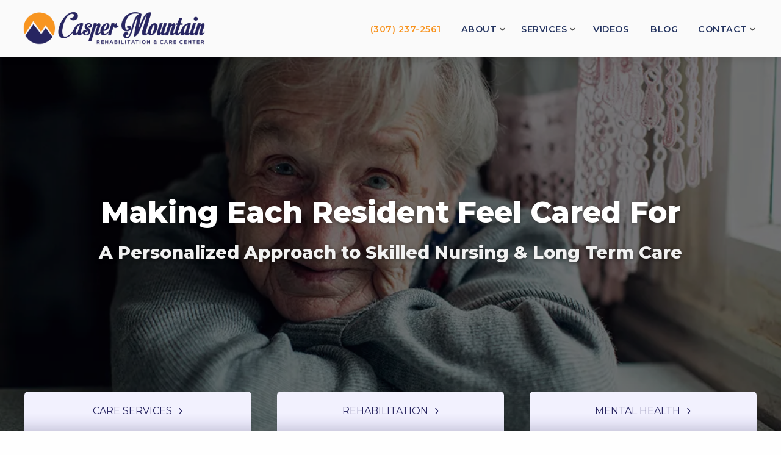

--- FILE ---
content_type: text/html; charset=UTF-8
request_url: https://caspermountainhc.com/
body_size: 8178
content:
<!doctype html>
<html class="no-js" lang="en-US" >
	<head>
        <link rel="preconnect" href="https://fonts.googleapis.com">
        <link rel="preconnect" href="https://fonts.gstatic.com" crossorigin>
        <link href="https://fonts.googleapis.com/css2?family=Montserrat:ital,wght@0,100..900;1,100..900&display=swap" rel="stylesheet">
		<meta charset="UTF-8" />
        <link rel="apple-touch-icon" sizes="57x57" href="/images/apple-icon-57x57.png">
        <link rel="apple-touch-icon" sizes="60x60" href="/images/apple-icon-60x60.png">
        <link rel="apple-touch-icon" sizes="72x72" href="/images/apple-icon-72x72.png">
        <link rel="apple-touch-icon" sizes="76x76" href="/images/apple-icon-76x76.png">
        <link rel="apple-touch-icon" sizes="114x114" href="/images/apple-icon-114x114.png">
        <link rel="apple-touch-icon" sizes="120x120" href="/images/apple-icon-120x120.png">
        <link rel="apple-touch-icon" sizes="144x144" href="/images/apple-icon-144x144.png">
        <link rel="apple-touch-icon" sizes="152x152" href="/imagesapple-icon-152x152.png">
        <link rel="apple-touch-icon" sizes="180x180" href="/images/apple-icon-180x180.png">
        <link rel="icon" type="image/png" sizes="192x192" href="/images/android-icon-192x192.png">
        <link rel="icon" type="image/png" sizes="32x32" href="/images/favicon-32x32.png">
        <link rel="icon" type="image/png" sizes="96x96" href="/images/favicon-96x96.png">
        <link rel="icon" type="image/png" sizes="16x16" href="/images/favicon-16x16.png">
        <link rel="manifest" href="/manifest.json">
        <meta name="msapplication-TileColor" content="#ffffff">
        <meta name="msapplication-TileImage" content="/images/ms-icon-144x144.png">
        <meta name="theme-color" content="#ffffff">
		<meta name="viewport" content="width=device-width, initial-scale=1.0" />
		<meta name='robots' content='index, follow, max-image-preview:large, max-snippet:-1, max-video-preview:-1' />
	<style>img:is([sizes="auto" i], [sizes^="auto," i]) { contain-intrinsic-size: 3000px 1500px }</style>
	
	<!-- This site is optimized with the Yoast SEO plugin v26.7 - https://yoast.com/wordpress/plugins/seo/ -->
	<title>Home - Casper Mountain Rehabilitation &amp; Care Center</title>
	<meta name="description" content="Casper Mountain Rehabilitation and Care Center offers compassionate short and long-term senior care in a nurturing environment. Our dedicated team ensures that you or your loved one receives personalized attention, fostering a sense of belonging and comfort during your stay. Experience exceptional care where every resident is treated like family." />
	<link rel="canonical" href="https://caspermountainhc.com/" />
	<meta property="og:locale" content="en_US" />
	<meta property="og:type" content="website" />
	<meta property="og:title" content="Home - Casper Mountain Rehabilitation &amp; Care Center" />
	<meta property="og:description" content="Casper Mountain Rehabilitation and Care Center offers compassionate short and long-term senior care in a nurturing environment. Our dedicated team ensures that you or your loved one receives personalized attention, fostering a sense of belonging and comfort during your stay. Experience exceptional care where every resident is treated like family." />
	<meta property="og:url" content="https://caspermountainhc.com/" />
	<meta property="og:site_name" content="Casper Mountain Rehabilitation &amp; Care Center" />
	<meta property="article:modified_time" content="2025-05-22T17:54:54+00:00" />
	<meta name="twitter:card" content="summary_large_image" />
	<script type="application/ld+json" class="yoast-schema-graph">{"@context":"https://schema.org","@graph":[{"@type":"WebPage","@id":"https://caspermountainhc.com/","url":"https://caspermountainhc.com/","name":"Home - Casper Mountain Rehabilitation &amp; Care Center","isPartOf":{"@id":"https://caspermountainhc.com/#website"},"datePublished":"2024-10-30T02:57:21+00:00","dateModified":"2025-05-22T17:54:54+00:00","description":"Casper Mountain Rehabilitation and Care Center offers compassionate short and long-term senior care in a nurturing environment. Our dedicated team ensures that you or your loved one receives personalized attention, fostering a sense of belonging and comfort during your stay. Experience exceptional care where every resident is treated like family.","breadcrumb":{"@id":"https://caspermountainhc.com/#breadcrumb"},"inLanguage":"en-US","potentialAction":[{"@type":"ReadAction","target":["https://caspermountainhc.com/"]}]},{"@type":"BreadcrumbList","@id":"https://caspermountainhc.com/#breadcrumb","itemListElement":[{"@type":"ListItem","position":1,"name":"Home"}]},{"@type":"WebSite","@id":"https://caspermountainhc.com/#website","url":"https://caspermountainhc.com/","name":"Casper Mountain Rehabilitation &amp; Care Center","description":"","potentialAction":[{"@type":"SearchAction","target":{"@type":"EntryPoint","urlTemplate":"https://caspermountainhc.com/?s={search_term_string}"},"query-input":{"@type":"PropertyValueSpecification","valueRequired":true,"valueName":"search_term_string"}}],"inLanguage":"en-US"}]}</script>
	<!-- / Yoast SEO plugin. -->


<link rel='dns-prefetch' href='//ajax.googleapis.com' />
<link rel='stylesheet' id='wp-block-library-css' href='https://caspermountainhc.com/wp-includes/css/dist/block-library/style.min.css?ver=6.8.3' type='text/css' media='all' />
<style id='classic-theme-styles-inline-css' type='text/css'>
/*! This file is auto-generated */
.wp-block-button__link{color:#fff;background-color:#32373c;border-radius:9999px;box-shadow:none;text-decoration:none;padding:calc(.667em + 2px) calc(1.333em + 2px);font-size:1.125em}.wp-block-file__button{background:#32373c;color:#fff;text-decoration:none}
</style>
<style id='global-styles-inline-css' type='text/css'>
:root{--wp--preset--aspect-ratio--square: 1;--wp--preset--aspect-ratio--4-3: 4/3;--wp--preset--aspect-ratio--3-4: 3/4;--wp--preset--aspect-ratio--3-2: 3/2;--wp--preset--aspect-ratio--2-3: 2/3;--wp--preset--aspect-ratio--16-9: 16/9;--wp--preset--aspect-ratio--9-16: 9/16;--wp--preset--color--black: #000000;--wp--preset--color--cyan-bluish-gray: #abb8c3;--wp--preset--color--white: #ffffff;--wp--preset--color--pale-pink: #f78da7;--wp--preset--color--vivid-red: #cf2e2e;--wp--preset--color--luminous-vivid-orange: #ff6900;--wp--preset--color--luminous-vivid-amber: #fcb900;--wp--preset--color--light-green-cyan: #7bdcb5;--wp--preset--color--vivid-green-cyan: #00d084;--wp--preset--color--pale-cyan-blue: #8ed1fc;--wp--preset--color--vivid-cyan-blue: #0693e3;--wp--preset--color--vivid-purple: #9b51e0;--wp--preset--color--primary: #1779ba;--wp--preset--color--secondary: #767676;--wp--preset--color--success: #3adb76;--wp--preset--color--warning: #ffae00;--wp--preset--color--alert: #cc4b37;--wp--preset--gradient--vivid-cyan-blue-to-vivid-purple: linear-gradient(135deg,rgba(6,147,227,1) 0%,rgb(155,81,224) 100%);--wp--preset--gradient--light-green-cyan-to-vivid-green-cyan: linear-gradient(135deg,rgb(122,220,180) 0%,rgb(0,208,130) 100%);--wp--preset--gradient--luminous-vivid-amber-to-luminous-vivid-orange: linear-gradient(135deg,rgba(252,185,0,1) 0%,rgba(255,105,0,1) 100%);--wp--preset--gradient--luminous-vivid-orange-to-vivid-red: linear-gradient(135deg,rgba(255,105,0,1) 0%,rgb(207,46,46) 100%);--wp--preset--gradient--very-light-gray-to-cyan-bluish-gray: linear-gradient(135deg,rgb(238,238,238) 0%,rgb(169,184,195) 100%);--wp--preset--gradient--cool-to-warm-spectrum: linear-gradient(135deg,rgb(74,234,220) 0%,rgb(151,120,209) 20%,rgb(207,42,186) 40%,rgb(238,44,130) 60%,rgb(251,105,98) 80%,rgb(254,248,76) 100%);--wp--preset--gradient--blush-light-purple: linear-gradient(135deg,rgb(255,206,236) 0%,rgb(152,150,240) 100%);--wp--preset--gradient--blush-bordeaux: linear-gradient(135deg,rgb(254,205,165) 0%,rgb(254,45,45) 50%,rgb(107,0,62) 100%);--wp--preset--gradient--luminous-dusk: linear-gradient(135deg,rgb(255,203,112) 0%,rgb(199,81,192) 50%,rgb(65,88,208) 100%);--wp--preset--gradient--pale-ocean: linear-gradient(135deg,rgb(255,245,203) 0%,rgb(182,227,212) 50%,rgb(51,167,181) 100%);--wp--preset--gradient--electric-grass: linear-gradient(135deg,rgb(202,248,128) 0%,rgb(113,206,126) 100%);--wp--preset--gradient--midnight: linear-gradient(135deg,rgb(2,3,129) 0%,rgb(40,116,252) 100%);--wp--preset--font-size--small: 13px;--wp--preset--font-size--medium: 20px;--wp--preset--font-size--large: 36px;--wp--preset--font-size--x-large: 42px;--wp--preset--spacing--20: 0.44rem;--wp--preset--spacing--30: 0.67rem;--wp--preset--spacing--40: 1rem;--wp--preset--spacing--50: 1.5rem;--wp--preset--spacing--60: 2.25rem;--wp--preset--spacing--70: 3.38rem;--wp--preset--spacing--80: 5.06rem;--wp--preset--shadow--natural: 6px 6px 9px rgba(0, 0, 0, 0.2);--wp--preset--shadow--deep: 12px 12px 50px rgba(0, 0, 0, 0.4);--wp--preset--shadow--sharp: 6px 6px 0px rgba(0, 0, 0, 0.2);--wp--preset--shadow--outlined: 6px 6px 0px -3px rgba(255, 255, 255, 1), 6px 6px rgba(0, 0, 0, 1);--wp--preset--shadow--crisp: 6px 6px 0px rgba(0, 0, 0, 1);}:where(.is-layout-flex){gap: 0.5em;}:where(.is-layout-grid){gap: 0.5em;}body .is-layout-flex{display: flex;}.is-layout-flex{flex-wrap: wrap;align-items: center;}.is-layout-flex > :is(*, div){margin: 0;}body .is-layout-grid{display: grid;}.is-layout-grid > :is(*, div){margin: 0;}:where(.wp-block-columns.is-layout-flex){gap: 2em;}:where(.wp-block-columns.is-layout-grid){gap: 2em;}:where(.wp-block-post-template.is-layout-flex){gap: 1.25em;}:where(.wp-block-post-template.is-layout-grid){gap: 1.25em;}.has-black-color{color: var(--wp--preset--color--black) !important;}.has-cyan-bluish-gray-color{color: var(--wp--preset--color--cyan-bluish-gray) !important;}.has-white-color{color: var(--wp--preset--color--white) !important;}.has-pale-pink-color{color: var(--wp--preset--color--pale-pink) !important;}.has-vivid-red-color{color: var(--wp--preset--color--vivid-red) !important;}.has-luminous-vivid-orange-color{color: var(--wp--preset--color--luminous-vivid-orange) !important;}.has-luminous-vivid-amber-color{color: var(--wp--preset--color--luminous-vivid-amber) !important;}.has-light-green-cyan-color{color: var(--wp--preset--color--light-green-cyan) !important;}.has-vivid-green-cyan-color{color: var(--wp--preset--color--vivid-green-cyan) !important;}.has-pale-cyan-blue-color{color: var(--wp--preset--color--pale-cyan-blue) !important;}.has-vivid-cyan-blue-color{color: var(--wp--preset--color--vivid-cyan-blue) !important;}.has-vivid-purple-color{color: var(--wp--preset--color--vivid-purple) !important;}.has-black-background-color{background-color: var(--wp--preset--color--black) !important;}.has-cyan-bluish-gray-background-color{background-color: var(--wp--preset--color--cyan-bluish-gray) !important;}.has-white-background-color{background-color: var(--wp--preset--color--white) !important;}.has-pale-pink-background-color{background-color: var(--wp--preset--color--pale-pink) !important;}.has-vivid-red-background-color{background-color: var(--wp--preset--color--vivid-red) !important;}.has-luminous-vivid-orange-background-color{background-color: var(--wp--preset--color--luminous-vivid-orange) !important;}.has-luminous-vivid-amber-background-color{background-color: var(--wp--preset--color--luminous-vivid-amber) !important;}.has-light-green-cyan-background-color{background-color: var(--wp--preset--color--light-green-cyan) !important;}.has-vivid-green-cyan-background-color{background-color: var(--wp--preset--color--vivid-green-cyan) !important;}.has-pale-cyan-blue-background-color{background-color: var(--wp--preset--color--pale-cyan-blue) !important;}.has-vivid-cyan-blue-background-color{background-color: var(--wp--preset--color--vivid-cyan-blue) !important;}.has-vivid-purple-background-color{background-color: var(--wp--preset--color--vivid-purple) !important;}.has-black-border-color{border-color: var(--wp--preset--color--black) !important;}.has-cyan-bluish-gray-border-color{border-color: var(--wp--preset--color--cyan-bluish-gray) !important;}.has-white-border-color{border-color: var(--wp--preset--color--white) !important;}.has-pale-pink-border-color{border-color: var(--wp--preset--color--pale-pink) !important;}.has-vivid-red-border-color{border-color: var(--wp--preset--color--vivid-red) !important;}.has-luminous-vivid-orange-border-color{border-color: var(--wp--preset--color--luminous-vivid-orange) !important;}.has-luminous-vivid-amber-border-color{border-color: var(--wp--preset--color--luminous-vivid-amber) !important;}.has-light-green-cyan-border-color{border-color: var(--wp--preset--color--light-green-cyan) !important;}.has-vivid-green-cyan-border-color{border-color: var(--wp--preset--color--vivid-green-cyan) !important;}.has-pale-cyan-blue-border-color{border-color: var(--wp--preset--color--pale-cyan-blue) !important;}.has-vivid-cyan-blue-border-color{border-color: var(--wp--preset--color--vivid-cyan-blue) !important;}.has-vivid-purple-border-color{border-color: var(--wp--preset--color--vivid-purple) !important;}.has-vivid-cyan-blue-to-vivid-purple-gradient-background{background: var(--wp--preset--gradient--vivid-cyan-blue-to-vivid-purple) !important;}.has-light-green-cyan-to-vivid-green-cyan-gradient-background{background: var(--wp--preset--gradient--light-green-cyan-to-vivid-green-cyan) !important;}.has-luminous-vivid-amber-to-luminous-vivid-orange-gradient-background{background: var(--wp--preset--gradient--luminous-vivid-amber-to-luminous-vivid-orange) !important;}.has-luminous-vivid-orange-to-vivid-red-gradient-background{background: var(--wp--preset--gradient--luminous-vivid-orange-to-vivid-red) !important;}.has-very-light-gray-to-cyan-bluish-gray-gradient-background{background: var(--wp--preset--gradient--very-light-gray-to-cyan-bluish-gray) !important;}.has-cool-to-warm-spectrum-gradient-background{background: var(--wp--preset--gradient--cool-to-warm-spectrum) !important;}.has-blush-light-purple-gradient-background{background: var(--wp--preset--gradient--blush-light-purple) !important;}.has-blush-bordeaux-gradient-background{background: var(--wp--preset--gradient--blush-bordeaux) !important;}.has-luminous-dusk-gradient-background{background: var(--wp--preset--gradient--luminous-dusk) !important;}.has-pale-ocean-gradient-background{background: var(--wp--preset--gradient--pale-ocean) !important;}.has-electric-grass-gradient-background{background: var(--wp--preset--gradient--electric-grass) !important;}.has-midnight-gradient-background{background: var(--wp--preset--gradient--midnight) !important;}.has-small-font-size{font-size: var(--wp--preset--font-size--small) !important;}.has-medium-font-size{font-size: var(--wp--preset--font-size--medium) !important;}.has-large-font-size{font-size: var(--wp--preset--font-size--large) !important;}.has-x-large-font-size{font-size: var(--wp--preset--font-size--x-large) !important;}
:where(.wp-block-post-template.is-layout-flex){gap: 1.25em;}:where(.wp-block-post-template.is-layout-grid){gap: 1.25em;}
:where(.wp-block-columns.is-layout-flex){gap: 2em;}:where(.wp-block-columns.is-layout-grid){gap: 2em;}
:root :where(.wp-block-pullquote){font-size: 1.5em;line-height: 1.6;}
</style>
<link rel='stylesheet' id='main-stylesheet-css' href='https://caspermountainhc.com/wp-content/themes/FoundationPress/dist/assets/css/app.css?ver=2.10.4' type='text/css' media='all' />
<script type="text/javascript" src="https://ajax.googleapis.com/ajax/libs/jquery/3.2.1/jquery.min.js?ver=3.2.1" id="jquery-js"></script>
<link rel="https://api.w.org/" href="https://caspermountainhc.com/wp-json/" /><link rel="alternate" title="JSON" type="application/json" href="https://caspermountainhc.com/wp-json/wp/v2/pages/112" /><link rel="alternate" title="oEmbed (JSON)" type="application/json+oembed" href="https://caspermountainhc.com/wp-json/oembed/1.0/embed?url=https%3A%2F%2Fcaspermountainhc.com%2F" />
<link rel="alternate" title="oEmbed (XML)" type="text/xml+oembed" href="https://caspermountainhc.com/wp-json/oembed/1.0/embed?url=https%3A%2F%2Fcaspermountainhc.com%2F&#038;format=xml" />







<!-- Google Tag Manager -->
<script>(function(w,d,s,l,i){w[l]=w[l]||[];w[l].push({'gtm.start':
new Date().getTime(),event:'gtm.js'});var f=d.getElementsByTagName(s)[0],
j=d.createElement(s),dl=l!='dataLayer'?'&l='+l:'';j.async=true;j.src=
'https://www.googletagmanager.com/gtm.js?id='+i+dl;f.parentNode.insertBefore(j,f);
})(window,document,'script','dataLayer','GTM-TKWTR342');</script>
<!-- End Google Tag Manager -->




<meta name="generator" content="Elementor 3.34.0; features: e_font_icon_svg, additional_custom_breakpoints; settings: css_print_method-external, google_font-enabled, font_display-auto">
			<style>
				.e-con.e-parent:nth-of-type(n+4):not(.e-lazyloaded):not(.e-no-lazyload),
				.e-con.e-parent:nth-of-type(n+4):not(.e-lazyloaded):not(.e-no-lazyload) * {
					background-image: none !important;
				}
				@media screen and (max-height: 1024px) {
					.e-con.e-parent:nth-of-type(n+3):not(.e-lazyloaded):not(.e-no-lazyload),
					.e-con.e-parent:nth-of-type(n+3):not(.e-lazyloaded):not(.e-no-lazyload) * {
						background-image: none !important;
					}
				}
				@media screen and (max-height: 640px) {
					.e-con.e-parent:nth-of-type(n+2):not(.e-lazyloaded):not(.e-no-lazyload),
					.e-con.e-parent:nth-of-type(n+2):not(.e-lazyloaded):not(.e-no-lazyload) * {
						background-image: none !important;
					}
				}
			</style>
				</head>
	<body class="home wp-singular page-template page-template-page-templates page-template-homepage_dupe page-template-page-templateshomepage_dupe-php page page-id-112 wp-theme-FoundationPress topbar elementor-default elementor-kit-86">

        
        <div class="offcan_nav_wrapper">
            <span class="closing_time mobile_nav_closer"><span class="mainliner1"></span><span class="mainliner2"></span></span>
                                    <div class="menu-main-nav-container"><ul id="menu-main-nav" class="menu"><li id="menu-item-132" class="navmenu_highlight menu-item menu-item-type-custom menu-item-object-custom menu-item-132"><a href="tel:3072372561">(307) 237-2561</a></li>
<li id="menu-item-116" class="menu-item menu-item-type-post_type menu-item-object-page menu-item-has-children menu-item-116"><a href="https://caspermountainhc.com/about-us/">About</a>
<ul class="sub-menu">
	<li id="menu-item-123" class="menu-item menu-item-type-post_type menu-item-object-page menu-item-123"><a href="https://caspermountainhc.com/careers/">Careers</a></li>
	<li id="menu-item-255" class="menu-item menu-item-type-post_type menu-item-object-page menu-item-255"><a href="https://caspermountainhc.com/our-team/">Our Team</a></li>
</ul>
</li>
<li id="menu-item-117" class="menu-item menu-item-type-post_type menu-item-object-page menu-item-has-children menu-item-117"><a href="https://caspermountainhc.com/services/">Services</a>
<ul class="sub-menu">
	<li id="menu-item-121" class="menu-item menu-item-type-post_type menu-item-object-page menu-item-121"><a href="https://caspermountainhc.com/care-services/">Care Services</a></li>
	<li id="menu-item-118" class="menu-item menu-item-type-post_type menu-item-object-page menu-item-118"><a href="https://caspermountainhc.com/rehab-services/">Rehabilitation Services</a></li>
	<li id="menu-item-119" class="menu-item menu-item-type-post_type menu-item-object-page menu-item-119"><a href="https://caspermountainhc.com/social-services/">Social Services</a></li>
	<li id="menu-item-120" class="menu-item menu-item-type-post_type menu-item-object-page menu-item-120"><a href="https://caspermountainhc.com/activity-programs/">Activity Programs</a></li>
	<li id="menu-item-122" class="menu-item menu-item-type-post_type menu-item-object-page menu-item-122"><a href="https://caspermountainhc.com/dining-services/">Dining Services</a></li>
</ul>
</li>
<li id="menu-item-125" class="menu-item menu-item-type-post_type menu-item-object-page menu-item-125"><a href="https://caspermountainhc.com/videos/">Videos</a></li>
<li id="menu-item-126" class="menu-item menu-item-type-post_type menu-item-object-page menu-item-126"><a href="https://caspermountainhc.com/blog/">Blog</a></li>
<li id="menu-item-115" class="menu-item menu-item-type-post_type menu-item-object-page menu-item-has-children menu-item-115"><a href="https://caspermountainhc.com/contact-us/">Contact</a>
<ul class="sub-menu">
	<li id="menu-item-226" class="menu-item menu-item-type-custom menu-item-object-custom menu-item-226"><a href="https://jobs.apploi.com/profile/casper-mountain-rehabilitation-and-care-center">View Job Openings</a></li>
	<li id="menu-item-131" class="menu-item menu-item-type-post_type menu-item-object-page menu-item-131"><a href="https://caspermountainhc.com/contact-us/">General Questions</a></li>
	<li id="menu-item-124" class="menu-item menu-item-type-post_type menu-item-object-page menu-item-124"><a href="https://caspermountainhc.com/work-with-seniors/">Work with Seniors</a></li>
	<li id="menu-item-133" class="menu-item menu-item-type-custom menu-item-object-custom menu-item-133"><a href="/caspermtn/contact-us/#map">Location / Directions</a></li>
</ul>
</li>
</ul></div>        </div>

        <div class="offcan_site_wrapper"><!-- CLOSE OF SITE WRAPPER FOOTER -->
        <div class="offcan_overlay"></div>

        <header class="website_header newstyle">
            <div class="secondary_toolbar">
                <div class="second_right">
                                    </div>
            </div>
            <div class="main_toolbar">
                                <a href="/"><div class="toolbar_logo">
                <img fetchpriority="high" width="800" height="172" src="https://caspermountainhc.com/wp-content/uploads/sites/14/2024/10/CasperMtn_logo.webp" class="attachment-full size-full" alt="casper mountain rehabilitation and care center" decoding="async" srcset="https://caspermountainhc.com/wp-content/uploads/sites/14/2024/10/CasperMtn_logo.webp 800w, https://caspermountainhc.com/wp-content/uploads/sites/14/2024/10/CasperMtn_logo-300x65.webp 300w, https://caspermountainhc.com/wp-content/uploads/sites/14/2024/10/CasperMtn_logo-768x165.webp 768w" sizes="(max-width: 800px) 100vw, 800px" />                </div></a>
                <div class="main_right">
                    <div class="mainbar_nav"><ul id="menu-main-nav-1" class="menu"><li class="navmenu_highlight menu-item menu-item-type-custom menu-item-object-custom menu-item-132"><a href="tel:3072372561">(307) 237-2561</a></li>
<li class="menu-item menu-item-type-post_type menu-item-object-page menu-item-has-children menu-item-116"><a href="https://caspermountainhc.com/about-us/">About</a>
<ul class="sub-menu">
	<li class="menu-item menu-item-type-post_type menu-item-object-page menu-item-123"><a href="https://caspermountainhc.com/careers/">Careers</a></li>
	<li class="menu-item menu-item-type-post_type menu-item-object-page menu-item-255"><a href="https://caspermountainhc.com/our-team/">Our Team</a></li>
</ul>
</li>
<li class="menu-item menu-item-type-post_type menu-item-object-page menu-item-has-children menu-item-117"><a href="https://caspermountainhc.com/services/">Services</a>
<ul class="sub-menu">
	<li class="menu-item menu-item-type-post_type menu-item-object-page menu-item-121"><a href="https://caspermountainhc.com/care-services/">Care Services</a></li>
	<li class="menu-item menu-item-type-post_type menu-item-object-page menu-item-118"><a href="https://caspermountainhc.com/rehab-services/">Rehabilitation Services</a></li>
	<li class="menu-item menu-item-type-post_type menu-item-object-page menu-item-119"><a href="https://caspermountainhc.com/social-services/">Social Services</a></li>
	<li class="menu-item menu-item-type-post_type menu-item-object-page menu-item-120"><a href="https://caspermountainhc.com/activity-programs/">Activity Programs</a></li>
	<li class="menu-item menu-item-type-post_type menu-item-object-page menu-item-122"><a href="https://caspermountainhc.com/dining-services/">Dining Services</a></li>
</ul>
</li>
<li class="menu-item menu-item-type-post_type menu-item-object-page menu-item-125"><a href="https://caspermountainhc.com/videos/">Videos</a></li>
<li class="menu-item menu-item-type-post_type menu-item-object-page menu-item-126"><a href="https://caspermountainhc.com/blog/">Blog</a></li>
<li class="menu-item menu-item-type-post_type menu-item-object-page menu-item-has-children menu-item-115"><a href="https://caspermountainhc.com/contact-us/">Contact</a>
<ul class="sub-menu">
	<li class="menu-item menu-item-type-custom menu-item-object-custom menu-item-226"><a href="https://jobs.apploi.com/profile/casper-mountain-rehabilitation-and-care-center">View Job Openings</a></li>
	<li class="menu-item menu-item-type-post_type menu-item-object-page menu-item-131"><a href="https://caspermountainhc.com/contact-us/">General Questions</a></li>
	<li class="menu-item menu-item-type-post_type menu-item-object-page menu-item-124"><a href="https://caspermountainhc.com/work-with-seniors/">Work with Seniors</a></li>
	<li class="menu-item menu-item-type-custom menu-item-object-custom menu-item-133"><a href="/caspermtn/contact-us/#map">Location / Directions</a></li>
</ul>
</li>
</ul></div>                    <div id="mobile_nav_trigga">
                        <span class="helpr_text">MENU</span>
                        <div class="burger_time">
                            <span class="bar1"></span>
                            <span class="bar2"></span>
                            <span class="bar3"></span>
                        </div>
                    </div>
                </div>
            </div>
        </header>


<script>

function lightemup() {
    $(".vidPlayaModal").on("click", function () {

        var $thegoods = $('#grabdishere').html();

        $('#litBoxWindow').fadeIn(400);
        // $('.litContent').append().load('/hero_video.html');
        $('.litContent').append( $thegoods );
    });

    $('.litCLOSER, .litOverlay').click(function () {
        $('#litBoxWindow').fadeOut(400);
        $('.litContent').empty();
    });
}

$(document).ready(function () {
    lightemup();
});

</script>






<div class="superhero">
    <div class="inner_rappa_wide centered heroContent">
        <h1>Making Each Resident Feel Cared For</h1>        <h4>A Personalized Approach to Skilled Nursing & Long Term Care</h4>                    </div>
    
        <span class="sliderOverlay"></span>
        <div class="imgSlider_rappa">
                        <span class="imgbg imgSlide" style="background-image:url(https://caspermountainhc.com/wp-content/uploads/sites/14/2024/10/ADOBESTOCK_361278962_1000x80.webp);"></span>
                        <span class="imgbg imgSlide" style="background-image:url(https://caspermountainhc.com/wp-content/uploads/sites/14/2024/10/MON_sp__0013_AdobeStock_235656362-1024x658-1.jpg);"></span>
                        <span class="imgbg imgSlide" style="background-image:url(https://caspermountainhc.com/wp-content/uploads/sites/14/2024/10/MON_sp__0024_AdobeStock_113621316-1024x658-1.jpg);"></span>
                        <span class="imgbg imgSlide" style="background-image:url(https://caspermountainhc.com/wp-content/uploads/sites/14/2024/10/MON_sp__0000_AdobeStock_320561085-1024x658-1.jpg);"></span>
                        <span class="imgbg imgSlide" style="background-image:url(https://caspermountainhc.com/wp-content/uploads/sites/14/2025/05/Untitled-design-1-e1747932091751.jpg);"></span>
                        <span class="imgbg imgSlide" style="background-image:url(https://caspermountainhc.com/wp-content/uploads/sites/14/2025/05/Untitled-Website-1.jpg);"></span>
                                </div>

        <script type="text/javascript">

        function heroplaya() {
            'use strict';
            var herocurSLIDE = $('.imgSlider_rappa span.current'),
                heronexSLIDE = herocurSLIDE.next();

            if (heronexSLIDE.length === 0) {
                heronexSLIDE = $('.imgSlider_rappa span:first');
            }

            // herocurSLIDE.css({opacity: 1}).removeClass('current').animate({opacity: 0.0}, 600);
            // heronexSLIDE.css({opacity: 0.0}).addClass('current').stop(true, true).animate({opacity: 1.0}, 1000);

            herocurSLIDE.removeClass('current').animate({opacity: 0.0}, 600);
            heronexSLIDE.addClass('current').stop(true, true).animate({opacity: 1.0}, 1000);
        }

        $(document).ready(function () {
            $('.imgSlider_rappa span').css('opacity', 0.0);
            $('.imgSlider_rappa span:first').addClass('current').css('opacity', 1);
            setInterval(heroplaya,5000);
        });

        </script>

    
                <div class="tabtown">
        <a class="tabby" href="/services/care-services/">Care Services</a>        <a class="tabby" href="/services/rehab-services/">Rehabilitation</a>        <a class="tabby" href="/services/social-services">Mental Health</a>        </div>
        <!-- <div class="tabtown">
        <a class="tabby" href="" title="Service">Service</a>
        <a class="tabby" href="" title="Service">Service</a>
        <a class="tabby" href="" title="Service">Service</a>
    </div> -->
</div>




<section class="">
    <div class="sidebyside">
        <div class="copyside">
            <div>
                <div class="sm_introline">Our Core Purpose</div>                <h3>To Make Each Resident Feel Cared For</h3>                <p>At Casper Mountain Rehabilitation & Care Center, based in Casper, Wyoming, we are dedicated to your care. Our skilled short-term and long-term rehabilitation and care services are offered in a friendly, community-focused setting that values each resident’s individuality. With a steadfast commitment to providing personalized attention, compassion, and a sense of belonging, we strive to enrich the well-being of everyone in our community.</p>
                                <a class="linkline scroller_link" href="/contact-us/">                Get Started                </a>                            </div>
        </div>
        <div class="imageside righty panaimg_rappa panWindow1">
                            <span class="panaimg slidingImg1" style="background-image:url(https://caspermountainhc.com/wp-content/uploads/sites/14/2025/05/Untitled-Website-1-e1747935915724.png);"></span>
                    </div>
    </div>
</section>



<div class="getStarted">
    <div class="content_side">
        <div class="sm_introline">Caring is at Our Core</div>        <h3>Services We Offer</h3>        <p>With a strong commitment to comfort and quality, Casper Mountain Rehabilitation & Care Center ensures that every patient feels at home in our care. Our services are designed to support both short-term and long-term residential needs.</p>
    </div>
    <div class="buttn_side">

        <div class="imgbg" style="background-image:url(https://caspermountainhc.com/wp-content/uploads/sites/14/2025/05/Untitled-Website-2-e1747936060342.png);"></div>

        <a class="imgButtn" href="/services/care-services/">
            <span class="imgButtnTxt">Care Services</span>
        </a>
        <a class="imgButtn" href="/services/rehab-services/">
            <span class="imgButtnTxt">Rehabilitation</span>
        </a>
        <a class="imgButtn" href="/services/social-services/">
            <span class="imgButtnTxt">Social Services</span>
        </a>
    </div>
</div>



<section class="">
    <div class="sidebyside">
        <div class="imageside lefty panaimg_rappa panWindow2">
                            <span class="panaimg slidingImg2" style="background-image:url(https://caspermountainhc.com/wp-content/uploads/sites/14/2025/05/Untitled-Website-4.png);"></span>
                    </div>
        <div class="copyside">
            <div>
                <div class="sm_introline">Activities</div>                <h3>Live Life to the Fullest</h3>                <p>Embrace a life filled with joy and purpose at our nursing home, where an array of enriching activities awaits. From spirited social events to comprehensive wellness offerings, we create an inspiring environment where residents can live each moment to the fullest.</p>
                                <a class="linkline scroller_link" href="/activity-programs/">                Our Activities                </a>                            </div>
        </div>
    </div>
</section>







    <div class="inner_rappa_wide">
        <div class="ourValues">
            <h3>Our Core Values</h3>
            <span>Caring • Truthful • Excellence • Outcomes Oriented • Willingness to Learn</span>
        </div>
    </div>



<script>

    let viewportWidth = window.innerWidth || document.documentElement.clientWidth;

    if ( viewportWidth > 1024 ) {

        var videoLocation  = document.getElementById("picsinmotion");
	    function addAutoplay() {
            if(window.innerWidth >1024){
                videoLocation.setAttribute("autoplay");
            };
        };

    }

</script>









<section class="fullwidthCTAbanna">
    <div class="inner_rappa_wide"> 
        <h2>Compassionate Care is Our Priority</h2>                <a class="linkline" href="/services/">        Click now to view our services        </a>            </div>
    <div class="bottomUpOverlay"></div>

            <div class="imgbg" style="background-image:url(https://caspermountainhc.com/wp-content/uploads/sites/14/2024/10/hero_slide2-1024x720-1.jpg);"></div>
    </section>


<footer class="footer">
    <div class="footer-container">
        <div class="footer-grid">
                    </div>
        
        <div class="">
            <span class="foota_links">
                <ul id="menu-footer-links" class="menu"><li id="menu-item-127" class="menu-item menu-item-type-post_type menu-item-object-page menu-item-127"><a href="https://caspermountainhc.com/blog/">Blog</a><span>&nbsp;&#124;&nbsp;</span></li>
<li id="menu-item-128" class="menu-item menu-item-type-post_type menu-item-object-page menu-item-128"><a href="https://caspermountainhc.com/careers/">Careers</a><span>&nbsp;&#124;&nbsp;</span></li>
<li id="menu-item-130" class="menu-item menu-item-type-post_type menu-item-object-page menu-item-130"><a href="https://caspermountainhc.com/videos/">Videos</a><span>&nbsp;&#124;&nbsp;</span></li>
<li id="menu-item-129" class="menu-item menu-item-type-post_type menu-item-object-page menu-item-129"><a href="https://caspermountainhc.com/contact-us/">Contact</a><span>&nbsp;&#124;&nbsp;</span></li>
</ul>            </span>
            <div class="social_icons_rappr">
                                <a href="https://www.facebook.com/Casper-Mountain-Rehabilitation-and-Care-Center-100312081408179/" target="_blank"><img class="social_icon" src="/images/icon_facebook.svg" alt="facebook social icon" /></a>                                                                                            </div>
            <span class="credits">&copy;2026&nbsp;Casper Mountain Rehabilitation &amp; Care Center. <br class="mobileonly">All Rights Reserved.</span>
        </div>
        
    </div>
</footer>

</div><!-- CLOSING DIV FOR OFFCANVAS SITE WRAPPER -->

<script type="speculationrules">
{"prefetch":[{"source":"document","where":{"and":[{"href_matches":"\/*"},{"not":{"href_matches":["\/wp-*.php","\/wp-admin\/*","\/wp-content\/uploads\/sites\/14\/*","\/wp-content\/*","\/wp-content\/plugins\/*","\/wp-content\/themes\/FoundationPress\/*","\/*\\?(.+)"]}},{"not":{"selector_matches":"a[rel~=\"nofollow\"]"}},{"not":{"selector_matches":".no-prefetch, .no-prefetch a"}}]},"eagerness":"conservative"}]}
</script>
			<script>
				const lazyloadRunObserver = () => {
					const lazyloadBackgrounds = document.querySelectorAll( `.e-con.e-parent:not(.e-lazyloaded)` );
					const lazyloadBackgroundObserver = new IntersectionObserver( ( entries ) => {
						entries.forEach( ( entry ) => {
							if ( entry.isIntersecting ) {
								let lazyloadBackground = entry.target;
								if( lazyloadBackground ) {
									lazyloadBackground.classList.add( 'e-lazyloaded' );
								}
								lazyloadBackgroundObserver.unobserve( entry.target );
							}
						});
					}, { rootMargin: '200px 0px 200px 0px' } );
					lazyloadBackgrounds.forEach( ( lazyloadBackground ) => {
						lazyloadBackgroundObserver.observe( lazyloadBackground );
					} );
				};
				const events = [
					'DOMContentLoaded',
					'elementor/lazyload/observe',
				];
				events.forEach( ( event ) => {
					document.addEventListener( event, lazyloadRunObserver );
				} );
			</script>
			<script type="text/javascript" src="https://caspermountainhc.com/wp-content/themes/FoundationPress/dist/assets/js/app.js?ver=2.10.4" id="foundation-js"></script>

<script>(function(){function c(){var b=a.contentDocument||a.contentWindow.document;if(b){var d=b.createElement('script');d.innerHTML="window.__CF$cv$params={r:'9bff21c148b5f557',t:'MTc2ODc1MDIwOC4wMDAwMDA='};var a=document.createElement('script');a.nonce='';a.src='/cdn-cgi/challenge-platform/scripts/jsd/main.js';document.getElementsByTagName('head')[0].appendChild(a);";b.getElementsByTagName('head')[0].appendChild(d)}}if(document.body){var a=document.createElement('iframe');a.height=1;a.width=1;a.style.position='absolute';a.style.top=0;a.style.left=0;a.style.border='none';a.style.visibility='hidden';document.body.appendChild(a);if('loading'!==document.readyState)c();else if(window.addEventListener)document.addEventListener('DOMContentLoaded',c);else{var e=document.onreadystatechange||function(){};document.onreadystatechange=function(b){e(b);'loading'!==document.readyState&&(document.onreadystatechange=e,c())}}}})();</script></body>
</html>


--- FILE ---
content_type: text/css
request_url: https://caspermountainhc.com/wp-content/themes/FoundationPress/dist/assets/css/app.css?ver=2.10.4
body_size: 23658
content:
@charset "UTF-8";

/**
 * Foundation for Sites by ZURB
 * Version 6.5.1
 * foundation.zurb.com
 * Licensed under MIT Open Source
 */
/*! normalize.css v8.0.0 | MIT License | github.com/necolas/normalize.css */




/* NEW DESIGN STYLES */


.sm_introline {
    font-weight: 700;
    font-size: .8rem;
    text-transform: uppercase;
    letter-spacing: 1.5px;
    margin-bottom: 20px;
    color: #253561;
    color: #9D9BC7;
}

@media print,
screen and (min-width: 64em) {
    .sm_introline {
        letter-spacing: 1px;
    }
}

@media print,
screen and (min-width: 75em) {
    .sm_introline {
        letter-spacing: 2px;
    }
}

.superhero {
    position: relative;
    margin-top: 60px;
    padding: 150px 0 0;
    background-color: #282561;
    overflow: hidden;
}

@media print,
screen and (min-width: 64em) {
    .superhero {
        padding: 230px 0;
    }
}

@media screen and (min-width: 75em) {
    .superhero {
        padding: 260px 0;
    }
}

@media screen and (min-width: 90em) {
    .superhero {
        padding: 300px 0;
    }
}

.superhero h1,
.superhero h2 {
    font-family: "Montserrat", sans-serif;
    line-height: 1.1;
    margin-bottom: 20px;
    color: #fff;
    text-shadow: 0 2px 6px rgba(0, 0, 0, 0.4);
}

.superhero h3,
.superhero h4 {
    color: #f1f1f1;
    /* color: #d9d7ed; */
    text-shadow: 0 2px 6px rgba(0, 0, 0, 0.5);
}

.superhero .buttn {
    box-shadow: 0 3px 8px rgba(0, 0, 0, 0.6);
    margin-top: 20px;
}

.superhero #videobg,
.superhero .imgbg {
    opacity: .7;
    background-position: center !important;
}

.superhero::after {
    content: '';
    position: absolute;
    z-index: 50;
    width: 100%;
    height: 15px;
    left: 0;
    bottom: 0;
    background: linear-gradient(to bottom, rgba(0, 0, 0, 0) 0%, rgba(0, 0, 0, 0.5) 100%);
    opacity: .1;
}

.tabtown {
    position: relative;
    z-index: 25;
    margin: 0 auto;
    width: 100%;
    max-width: 94%;
}

@media print,
screen and (min-width: 64em) {
    .tabtown {
        margin: 0px auto;
        position: absolute;
        display: -webkit-flex;
        display: -ms-flexbox;
        display: flex;
        -webkit-align-items: baseline;
        -ms-flex-align: baseline;
        align-items: baseline;
        -webkit-justify-content: space-between;
        -ms-flex-pack: justify;
        justify-content: space-between;
        left: 50%;
        bottom: 0;
        -webkit-transform: translateX(-50%);
        -ms-transform: translateX(-50%);
        transform: translateX(-50%);
        max-width: 960px;
    }
}

@media screen and (min-width: 75em) {
    .tabtown {
        max-width: 1200px;
    }
}

@media screen and (min-width: 90em) {
    .tabtown {
        max-width: 1400px;
    }
}

.tabby {
    position: relative;
    top: 5px;
    width: 100%;
    display: -webkit-flex;
    display: -ms-flexbox;
    display: flex;
    -webkit-align-items: center;
    -ms-flex-align: center;
    align-items: center;
    -webkit-justify-content: center;
    -ms-flex-pack: center;
    justify-content: center;
    padding: 20px 0 25px;
    color: #282561;
    font-family: "Montserrat", sans-serif;
    text-transform: uppercase;
    border-top-left-radius: 6px;
    border-top-right-radius: 6px;
    transition: all .3s ease-in-out;
    font-size: .9rem;
    /* background-color: #F2F1FE; */
    /* Permalink - use to edit and share this gradient: https://colorzilla.com/gradient-editor/#f2f1fe+0,f2f1fe+52,dedcef+100 */
    /* background: linear-gradient(to bottom,  #f2f1fe 0%,#f2f1fe 52%,#dedcef 100%); */
    /* Permalink - use to edit and share this gradient: https://colorzilla.com/gradient-editor/#f2f1fe+0,f2f1fe+52,d9d7ed+100 */
    background: linear-gradient(to bottom, #f2f1fe 0%, #f2f1fe 52%, #d9d7ed 100%);
}

.linkline {
    display: inline-flex;
    align-items: center;
    font-family: "Montserrat", sans-serif;
    font-weight: 700;
    font-size: 1rem;
    line-height: 1;
    text-transform: uppercase;
    letter-spacing: 2px;
}

.linkline::after {
    content: '\203A';
    font-family: 'arial', sans-serif !important;
    display: inline-flex;
    position: relative;
    top: -2.5px;
    align-items: center;
    font-family: "Montserrat", sans-serif;
    font-weight: 500;
    position: relative;
    font-size: 1.6rem;
    margin-left: 8px;
}

@media print,
screen and (min-width: 40em) {
    .tabby {
        font-size: 1rem;
    }
}

@media print,
screen and (min-width: 64em) {
    .tabby {
        width: 31%;
        font-size: .8rem;
    }
}

@media screen and (min-width: 75em) {
    .tabby {
        font-size: .9rem;
    }
}

@media screen and (min-width: 75em) {
    .tabby {
        font-size: 1rem;
    }
}

@media only screen and (max-width: 1024px) {
    .tabby:nth-child(1) {
        padding-bottom: 35px !important;
        top: 44px;
    }

    .tabby:nth-child(2) {
        padding-bottom: 35px !important;
        top: 22px;
    }

    .tabby {
        border-top: 1px solid #f1f1f1;
    }

    .heroContent {
        margin-bottom: 130px !important;
    }

    .tabtown {
        margin-top: -50px !important;
    }
}

.tabby:hover {
    color: #282561;
    background-color: #F2F1FE;
    background-color: #dedcef;
}

@media print,
screen and (min-width: 64em) {
    .tabby:hover {
        top: 0;
    }
}

.tabby::after {
    content: '\203A';
    position: relative;
    font-size: 1.4rem;
    font-family: "Montserrat", sans-serif;
    line-height: .7rem;
    margin-left: 10px;
    top: -2.2px;
}

@media screen and (min-width: 75em) {
    .tabby::after {
        font-size: 1.6rem;
    }
}

.sidebyside {
    padding: 40px 0;
}

@media print,
screen and (min-width: 64em) {
    .sidebyside {
        display: -webkit-flex;
        display: -ms-flexbox;
        display: flex;
        -webkit-align-items: center;
        -ms-flex-align: center;
        align-items: center;
    }
}

.copyside {
    padding: 0 5%;
}

@media print,
screen and (min-width: 64em) {
    .copyside {
        width: 48%;
        padding: 0 5%;
    }
}

@media screen and (min-width: 75em) {
    .copyside {
        width: 46%;
        padding: 0 6%;
    }
}

@media screen and (min-width: 90em) {
    .copyside {
        width: 44%;
        padding: 0 7%;
    }
}

.copyside h3 {
    color: #282561;
}

.copyside .linkline {
    margin-bottom: 0;
}


.imageside {
    position: relative;
    width: 94%;
}

@media print,
screen and (min-width: 40em) {
    .imageside {
        width: 85%;
    }
}

@media print,
screen and (min-width: 64em) {
    .imageside {
        left: auto !important;
        width: 52%;
    }
}

@media screen and (min-width: 75em) {
    .imageside {
        width: 54%;
    }
}

@media screen and (min-width: 90em) {
    .imageside {
        width: 56%;
    }
}

.imageside.lefty {
    left: 0;
    margin: 0 0 50px;
}

@media print,
screen and (min-width: 64em) {
    .imageside.lefty {
        margin: auto;
    }
}

.imageside.righty {
    left: 6%;
    margin: 40px 0 0;
}

@media print,
screen and (min-width: 40em) {
    .imageside.righty {
        left: 15%;
    }
}

@media print,
screen and (min-width: 64em) {
    .imageside.righty {
        margin: auto;
    }
}

.panaimg_rappa {
    background-color: #646464;
    height: 420px;
    display: inline-block;
    overflow: hidden;
    box-shadow: 0 0 16px rgba(0, 0, 0, 0.6) inset;
}

@media print,
screen and (min-width: 64em) {
    .panaimg_rappa {
        height: 475px;
    }
}

@media screen and (min-width: 75em) {
    .panaimg_rappa {
        height: 500px;
    }
}

@media screen and (min-width: 90em) {
    .panaimg_rappa {
        height: 540px;
    }
}

.panWindow1 {
    border-top-left-radius: 40px;
    border-bottom-left-radius: 40px;
}

@media print,
screen and (min-width: 64em) {
    .panWindow1 {
        border-top-left-radius: 60px;
        border-bottom-left-radius: 60px;
    }
}

.panWindow2 {
    border-top-right-radius: 40px;
    border-bottom-right-radius: 40px;
}

@media print,
screen and (min-width: 64em) {
    .panWindow2 {
        border-top-right-radius: 60px;
        border-bottom-right-radius: 60px;
    }
}

.panaimg {
    position: absolute;
    top: 0;
    height: 100%;
    width: 100%;
    background-size: cover !important;
    background-repeat: no-repeat !important;
    background-color: #323946;
    box-shadow: 0 0 16px rgba(0, 0, 0, 0.6) inset;
}

.slidingImg1 {
    left: 0;
    background-position: left center !important;
}

.slidingImg2 {
    right: 0;
    background-position: right center !important;
}

.getStarted {
    position: relative;
    background-color: #f2f1fe;
    border-top: 1px solid #c4c4c4;
}

.getStarted h3 {
    color: #282561;
}

@media print,
screen and (min-width: 64em) {
    .getStarted {
        display: -webkit-flex;
        display: -ms-flexbox;
        display: flex;
    }
}

.content_side {
    padding: 60px 6%;
}

@media print,
screen and (min-width: 64em) {
    .content_side {
        width: 60%;
        padding: 7%;
    }
}

@media screen and (min-width: 75em) {
    .content_side {
        padding: 8%;
    }
}

@media screen and (min-width: 90em) {
    .content_side {
        padding: 9%;
    }
}

.buttn_side {
    position: relative;
    background-color: #282561;
}

.buttn_side .imgbg {
    opacity: .8;
    background-position: center !important;
}

@media print,
screen and (min-width: 64em) {
    .buttn_side {
        width: 40%;
    }
}

.imgButtn {
    position: relative;
    z-index: 25;
    color: #F2F1FE;
    text-transform: uppercase;
    line-height: 1;
    display: inline-flex;
    -webkit-align-items: center;
    -ms-flex-align: center;
    align-items: center;
    padding: 10px 8% 0;
    font-weight: 500;
    letter-spacing: 1px;
    width: 100%;
    height: 100px;
    border-bottom: 1px solid #727272;
    transition: all .3s ease-in-out;
    /* background-color: #282561; */
    background-color: rgba(40, 37, 97, 0.3);

}

@media print,
screen and (min-width: 40em) {
    .imgButtn {
        height: 130px;
    }
}

@media print,
screen and (min-width: 64em) {
    .imgButtn {
        font-size: 1.6rem;
        height: 33.3%;
    }
}

.imgButtn:visited {
    color: #F2F1FE;
}

.imgButtn:hover {
    color: #fff;
    background-color: rgba(40, 37, 97, 0.85);
}

.imgButtn::before {
    content: '';
    position: absolute;
    z-index: 5;
    top: 0;
    left: 0;
    width: 50%;
    height: 100%;
    background: linear-gradient(to right, #282561 0%, #282561 1%, rgba(40, 37, 97, 0) 100%);
}

.buttn_side .imgButtn:nth-last-child(1) {
    border-bottom: none !important;
}

.imgButtnTxt {
    position: relative;
    z-index: 25;
    display: inline-block;
    padding-left: 60px;
}

@media print,
screen and (min-width: 40em) {
    .imgButtnTxt {
        padding-left: 75px;
    }
}

.imgButtnTxt::before {
    content: '';
    display: inline-block;
    position: absolute;
    top: 40%;
    left: 0;
    -webkit-transform: translateY(-50%);
    -ms-transform: translateY(-50%);
    transform: translateY(-50%);
    width: 46px;
    height: 46px;
    background-image: url("/images/icon_circledArrowHead.svg");
    background-size: contain;
    background-repeat: no-repeat;
    background-position: center;
}

@media print,
screen and (min-width: 40em) {
    .imgButtnTxt::before {
        width: 56px;
        height: 56px;
    }
}

.journey {
    background-color: #EBEAE5;
}

.journey h2 {
    color: #282561;
}

.journey .hoodOrnament {
    opacity: .3;
}

.dreamyCTA {
    color: #fff;
    background-color: #1A1C2E;
}

.dreamyCTA .sm_introline {
    color: #EBEAE5;
}

.dreamyCTA h4 {
    color: #CEE3BA;
}

.dreamyCTA .imgbg {
    background-position: center !important;
}

.dreamyCTA .topDownOverlay {
    height: 60%;
    opacity: .6;
}

.dreamyCTA .hoodOrnament {
    opacity: .3;
}

.stepTile_block {
    margin: 60px auto;
}

@media print,
screen and (min-width: 40em) {
    .stepTile_block {
        display: -webkit-flex;
        display: -ms-flexbox;
        display: flex;
        -webkit-flex-wrap: wrap;
        -ms-flex-wrap: wrap;
        flex-wrap: wrap;
        -webkit-justify-content: space-between;
        -ms-flex-pack: justify;
        justify-content: space-between;
    }
}

.stepTile {
    background-color: #EBEAE5;
    border-radius: 15px;
    border: 2px solid #989898;
    overflow: hidden;
    box-shadow: 0 4px 8px rgba(0, 0, 0, 0.5);
    margin-bottom: 25px;
}

@media print,
screen and (min-width: 40em) {
    .stepTile {
        width: 48%;
    }
}

@media print,
screen and (min-width: 64em) {
    .stepTile {
        margin-bottom: 0;
        width: 24%;
    }
}

@media screen and (min-width: 90em) {
    .stepTile {
        width: 23%;
    }
}

.tileImage {
    background-color: #464646;
    height: 180px;
    background-size: cover !important;
    background-repeat: no-repeat !important;
    background-position: center !important;
    border-bottom: 2px solid #989898;
}

@media print,
screen and (min-width: 64em) {
    .tileImage {
        height: 125px;
    }
}

@media screen and (min-width: 75em) {
    .tileImage {
        height: 150px;
    }
}

@media screen and (min-width: 90em) {
    .tileImage {
        height: 180px;
    }
}

.tileContent {
    padding: 15px;
}

@media print,
screen and (min-width: 64em) {
    .tileContent {
        font-size: .9rem;
    }
}

@media screen and (min-width: 75em) {
    .tileContent {
        padding: 20px;
    }
}

@media screen and (min-width: 90em) {
    .tileContent {
        padding: 25px;
    }
}

.tileHead {
    font-weight: 700;
    color: #282561;
    margin-bottom: 10px;
}

@media screen and (min-width: 75em) {
    .tileHead {
        font-size: 1.1rem;
    }
}

.tileBody {
    color: #464646;
    line-height: 1.2;
    margin-bottom: 5px;
}


.toolbar_logo {
    position: relative;
    display: inline-block;
    left: 2%;
    transition: all .3s ease-in-out;
}

.toolbar_logo:hover {
    opacity: .5;
}

.toolbar_logo img {
    width: auto;
    height: 54px;
    transition: all .3s ease-in-out;
}

/* @media print,
screen and (min-width: 40em) {
    .toolbar_logo img {
        height: 60px; 
    }
} */

@media print,
screen and (min-width: 64em) {

    .toolbar_logo {
        left: 3%;
    }

    .toolbar_logo img {
        height: 60px;
    }
}

@media screen and (min-width: 75em) {
    .toolbar_logo img {
        height: 64px;
    }
}

@media screen and (min-width: 90em) {
    .toolbar_logo img {
        height: 72px;
    }
}


/* MAIN TOOLBAR */


.mainbar_nav ul {
    position: relative;
    right: -6px;
    list-style: none;
    margin: 0;
    padding: 0;
    display: none;
}

@media screen and (min-width: 64em) {

    .mainbar_nav ul {
        display: inline-block;
    }

}

.mainbar_nav ul li {
    position: relative;
    text-transform: uppercase;
    display: inline-block;
    font-family: "Montserrat", sans-serif;
    font-size: .8rem;
    margin-left: 0px;
}

@media screen and (min-width: 75em) {
    .mainbar_nav ul li {
        font-size: .9rem;
        letter-spacing: .5px;
        margin-left: 3px;
    }
}

.mainbar_nav ul li a {
    color: #253561;
    padding: 14px 6px;
    transition: all .3s ease-in-out;
}

.mainbar_nav ul li a:hover {
    opacity: .5;
}

@media screen and (min-width: 75em) {
    .mainbar_nav ul li a {
        padding: 14px 8px;
    }
}

.mainbar_nav ul li.menu-item-has-children a {
    padding: 14px 12px 14px 2px;
}

@media screen and (min-width: 75em) {
    .mainbar_nav ul li.menu-item-has-children a {
        padding: 14px 15px 14px 5px;
    }
}

.mainbar_nav ul li.menu-item-has-children:after {
    content: '\203A';
    font-size: 1.2rem;
    position: absolute;
    right: 0;
    top: 50%;
    -webkit-transform: translateY(-50%) rotate(90deg);
    -ms-transform: translateY(-50%) rotate(90deg);
    transform: translateY(-50%) rotate(90deg);
}

.mainbar_nav ul .sub-menu {
    position: absolute;
    margin-top: 10px;
    top: 100%;
    right: 0;
    width: 0;
    background-color: #253561;
    transition: all .4s ease-in-out;
    overflow: hidden;
}

.mainbar_nav ul .sub-menu li,
.mainbar_nav ul .sub-menu li a {
    margin: 0;
    text-align: right;
    display: block !important;
    width: 300px;
}

.mainbar_nav ul .sub-menu li a {
    color: #fefefe;
    padding: 12px 20px 12px 12px;
    background-color: rgba(0, 0, 0, 0);
    transition: all .3s ease-in-out;
}

.mainbar_nav ul .sub-menu li:hover a {
    color: #F89420;
    color: #FAB900;
    color: #FABC56;
    opacity: 1;
    border-left: 5px solid #F89420;
    padding-right: 25px;
    background-color: rgba(0, 0, 0, .3);
}

.mainbar_nav ul li.menu-item-has-children:hover .sub-menu {
    width: 300px;
}

.click_to_call_numba {
    position: relative;
    padding: 10px 30px 15px;
    font-weight: 800;
    font-size: 1rem;
    transition: all .3s ease-in-out;
    margin-top: 20px;
}

.orngCrush a,
a.orngCrush,
.click_to_call_numba a,
.navmenu_highlight a {
    color: #F89420 !important;
}

.click_to_call_numba:hover {
    opacity: .4;
}

.main_right {
    display: inline-flex;
    align-items: center;
    position: absolute;
    top: 50%;
    right: 4%;
    -webkit-transform: translateY(-50%);
    -ms-transform: translateY(-50%);
    transform: translateY(-50%);
}

@media print,
screen and (min-width: 64em) {
    .main_right {
        right: 3%;
    }
}

section {
    position: relative;
    padding: 80px 0;
}

.buttn,
.buttton,
.gform_button,
.wp-block-button .wp-block-button__link {
    font-weight: 700 !important;
    font-size: .9rem !important;
    letter-spacing: 1px !important;
    text-transform: uppercase !important;
    color: #fff !important;
    background-color: #F89420 !important;
    display: inline-flex !important;
    align-items: center !important;
    justify-content: center !important;
    padding: 0 23px !important;
    height: 50px !important;
    border: 1px solid #c4c4c4 !important;
    border-radius: 25px !important;
    min-width: 220px !important;
    transition: all .3s ease-in-out !important;
    cursor: pointer !important;
}

.buttn:hover,
.button:hover,
.gform_button:hover,
.wp-block-button .wp-block-button__link:hover {
    color: #fff;
    background-color: #282561 !important;
}


/* SECONDARY NAV BAR */


.secondary_toolbar {
    position: relative;
    z-index: 99;
    display: none;
    padding: 0 3%;
    color: #fff;
    background-color: #253561;
    font-family: "Montserrat", sans-serif;
    font-size: .8rem;
    line-height: 1;
    width: 100%;
    overflow: hidden;
}

.secondary_toolbar a {
    color: lightgoldenrodyellow;
}

@media print,
screen and (min-width: 64em) {
    .secondary_toolbar {
        display: block;
    }
}

@media screen and (min-width: 75em) {
    .secondary_toolbar {
        display: block;
        font-size: .9rem;
    }
}

@media screen and (min-width: 90em) {
    .secondary_toolbar {
        padding: 0 3%;
    }
}

.secondary_toolbar:before {
    content: '';
    position: absolute;
    width: 525px;
    height: 100%;
    top: 0;
    left: 4%;
    /* background-image: url("/images/lotus_flower_white.svg"); */
    background-repeat: no-repeat;
    background-position: center -40px;
    background-size: 525px auto;
    opacity: .05;
}

.second_left,
.second_right {
    position: relative;
}

.second_left {
    position: relative;
    float: left;
}

.second_right {
    float: right;
}

.toolbar_nav ul {
    position: relative;
    left: 10px;
    list-style: none;
    text-transform: uppercase;
    letter-spacing: 1px;
    margin: 0;
    padding: 0;
}

.toolbar_nav ul li {
    position: relative;
    display: inline-block;
    margin-right: 10px;
    font-size: .7rem;
}

@media screen and (min-width: 90em) {
    .toolbar_nav ul li {
        margin-right: 8px;
    }
}

.toolbar_nav ul li a {
    position: relative;
    display: inline-block;
    font-weight: bold;
    padding: 16px 14px 14px 0;
    transition: all .3s ease-in-out;
}

.toolbar_nav ul li.current-menu-item a {
    color: #F89420;
}

.toolbar_nav ul li a:after {
    content: '';
    position: absolute;
    width: 2px;
    top: 49%;
    height: 14px;
    right: 0;
    background-color: #fff;
    -webkit-transform: translateY(-46%);
    -ms-transform: translateY(-46%);
    transform: translateY(-46%);
    opacity: .3;
}

.toolbar_nav ul li:nth-last-of-type(1) {
    margin-right: 0;
}

.toolbar_nav ul li:nth-last-of-type(1) a:after {
    display: none;
}

.toolbar_nav ul li a:hover,
.toolbar_nav ul li.is-active a {
    opacity: .7;
}

.website_header {
    position: fixed;
    top: 0;
    right: 0;
    z-index: 99999;
    width: 100%;
    transition: all .3s;
}

.main_toolbar {
    position: relative;
    font-weight: 600;
    background-color: #fafafa;
    box-shadow: 0 2px 12px rgba(0, 0, 0, 0.1);
    width: 100%;
    transition: all .3s ease-in-out;
    padding: 15px 0;
}

@media print,
screen and (max-width: 64em) {

    .main_toolbar {
        overflow: hidden;
    }
}

.website_header.newstyle .main_toolbar {
    min-height: 80px;
    height: auto !important;
}

.main_toolbar .buttn {
    display: none;
}

.website_header.newstyle #mobile_nav_trigga {
    position: relative !important;
    top: auto !important;
    transform: translateY(0px) !important;
}

@media print,
screen and (min-width: 64em) {

    .website_header.newstyle #mobile_nav_trigga {
        display: none;
    }
}

.helpr_text {
    display: none;
    margin-right: 15px;
    line-height: 1;
    margin-bottom: 0;
}

@media print,
screen and (min-width: 64em) {
    .main_toolbar .buttn {
        display: -webkit-inline-flex;
        display: -ms-inline-flexbox;
        display: inline-flex;
    }
}

.main_toolbar ul {
    list-style: none;
    margin-left: none !important;
}

.main_toolbar ul li {
    display: inline-block;
    margin: 0 8px;
}

@media print,
screen and (min-width: 64em) {
    .main_toolbar {
        /* box-shadow: none; */
        height: 85px;
    }
}

.website_header.scrolled .main_toolbar {
    background-color: #fefefe;
    box-shadow: 0 2px 8px rgba(0, 0, 0, 0.4);
}



/* OFFCANVAS NAVIGATION STYLES */


.offcan_overlay {
    display: none;
    position: absolute;
    top: 0;
    left: 0;
    z-index: 999998;
    width: 100%;
    height: 100%;
    background-color: #232323;
    opacity: 0;
}

.offcan_overlay.navactive {
    display: block;
}

#offcan_nav_trigger {
    cursor: pointer;
    width: 47px;
    height: 38px;
}

.offcan_site_wrapper {
    position: relative;
    width: 100%;
    height: 100%;
    right: 0;
    overflow: hidden;
}

.offcan_nav_wrapper,
.offcan_site_wrapper {
    transition: all .3s;
}

.offcan_site_wrapper.navactive {
    overflow: hidden;
}

.offcan_nav_wrapper {
    position: fixed;
    z-index: 999999;
    top: 0;
    right: -500px;
    display: inline-block;
    height: 100%;
    overflow-y: scroll;
    overflow-x: hidden;
    padding: 0 0 80px;
    background: #fefefe;
}

.offcan_nav_wrapper ::-webkit-input-placeholder {
    color: #646464;
    font-size: .9rem;
}

.offcan_nav_wrapper :-ms-input-placeholder {
    color: #646464;
    font-size: .9rem;
}

.offcan_nav_wrapper ::placeholder {
    color: #646464;
    font-size: .9rem;
}

.offcan_nav_wrapper.navactive {
    right: 0;
}

.offcan_nav_wrapper .closing_time {
    position: absolute;
    top: auto;
    bottom: 30px !important;
    right: 20px !important;
}

.offcan_nav_wrapper ul {
    list-style: none;
    margin: 0;
    padding: 0;
}

.offcan_nav_wrapper ul li {
    font-family: "Montserrat", sans-serif;
    position: relative;
    overflow: hidden;
    width: 100%;
}

.offcan_nav_wrapper ul li a {
    color: #282561;
    display: block;
    font-size: .9rem;
    letter-spacing: 3px;
    text-transform: uppercase;
    line-height: 1;
    padding: 22px 13px 22px 30px;
    transition: all .4s ease-in-out;
    border-top: 1px solid #ddd;
}

.offcan_nav_wrapper ul.sub-menu {
    position: relative;
    overflow: hidden;
    height: 0;
    color: #ffffff;
    background: #282561;
}

.offcan_nav_wrapper ul.sub-menu:before {
    content: '';
    position: absolute;
    width: 8px;
    height: 100%;
    top: 0;
    left: 0;
}

.offcan_nav_wrapper ul.sub-menu a:hover {
    color: #dedede;
}

.offcan_nav_wrapper ul.sub-menu li a {
    padding: 18px 13px 18px 40px !important;
    letter-spacing: 1.5px;
    color: lightgoldenrodyellow;
    text-shadow: none;
    border-top: 1px solid #253561;
}

.subset_toggle {
    position: absolute;
    color: #000;
    font-family: inherit;
    cursor: pointer;
    text-align: center;
    -webkit-transform: rotate(0);
    -ms-transform: rotate(0);
    transform: rotate(0);
    transition: all .4s ease;
}

.subset_toggle {
    width: 55px;
    height: 55px;
    border-radius: 50%;
    top: 2px;
    right: 4px;
    -webkit-transform: rotate(0);
    -ms-transform: rotate(0);
    transform: rotate(0);
    background: url(/images/icon_plus-sign.svg) no-repeat;
    background-size: 20px;
    background-position: center;
    transition: all .3s ease-in-out;
}

.subset_toggle.opened {
    -webkit-transform: rotate(45deg);
    -ms-transform: rotate(45deg);
    transform: rotate(45deg);
}

.closing_time {
    position: absolute;
    z-index: 9999;
    top: 12px;
    right: 4%;
    width: 40px;
    height: 40px;
    cursor: pointer;
}

@media print,
screen and (min-width: 40em) {
    .closing_time {
        top: 30px;
    }
}

.mainliner1,
.mainliner2 {
    position: absolute;
    top: 50%;
    left: 50%;
    height: 3px;
    width: 100%;
    background-color: #979797;
    transition: all .3s ease-in-out;
}

.mainliner1 {
    -webkit-transform: translateX(-50%) translateY(-50%) rotate(-45deg);
    -ms-transform: translateX(-50%) translateY(-50%) rotate(-45deg);
    transform: translateX(-50%) translateY(-50%) rotate(-45deg);
}

.mainliner2 {
    -webkit-transform: translateX(-50%) translateY(-50%) rotate(45deg);
    -ms-transform: translateX(-50%) translateY(-50%) rotate(45deg);
    transform: translateX(-50%) translateY(-50%) rotate(45deg);
}

.closing_time:hover .mainliner1,
.closing_time:hover .mainliner2 {
    -webkit-transform: translateX(-50%) translateY(-50%) rotate(0);
    -ms-transform: translateX(-50%) translateY(-50%) rotate(0);
    transform: translateX(-50%) translateY(-50%) rotate(0);
}

.mobile_nav_closer {
    opacity: 0;
}


#offcan_closer {
    cursor: pointer;
    width: 35px;
    height: 35px;
    position: absolute;
    z-index: 99;
    top: 16px;
    right: 15px;
    opacity: 0;
    transition: all .2s ease;
}

#offcan_closer.navactive {
    opacity: 1;
    transition: all .5s ease;
}

.offcan_search {
    padding: 0 5%;
    margin: 20px 0 10px;
}

.offcan_search input {
    margin: 0;
    border: none;
    border: 1px solid #ddd;
}

.offcan_search input:focus {
    box-shadow: none;
}

.offcan_search .searchbttn {
    width: 100%;
    height: 100%;
    background-color: #02B49C;
    background-image: url("/images/icon_search.svg");
    background-size: 25%;
    background-position: center;
    background-repeat: no-repeat;
    border: none;
    outline: none;
}

@media print,
screen and (min-width: 64em) {
    .offcan_search .searchbttn {
        background-size: 25%;
    }
}

@media only screen and (min-width: 641px) {

    .offcan_site_wrapper.navactive,
    .website_header.navactive {
        right: 500px;
    }

    .offcan_nav_wrapper ul li:hover a {
        transition: all .4s ease;
    }

    .offcan_nav_wrapper ul li:hover:before {
        left: -43px;
        transition: .2s ease;
        transition-delay: .2s;
    }

    .offcan_nav_wrapper {
        width: 500px;
    }
}

@media only screen and (max-width: 640px) {
    .offcan_nav_wrapper {
        width: 100%;
        right: -100%;
    }

    .offcan_site_wrapper.navactive {
        right: 0;
    }
}

.footer-container {
    background-color: #fafafa;
}

.inner_rappa,
.inner_rappa_wide,
.inner_rappa_narrow {
    position: relative;
    z-index: 25;
    margin: 0 auto;
}

.inner_rappa {
    max-width: 1440px;
    padding: 0 6%;
}

@media print,
screen and (min-width: 64em) {
    .inner_rappa {
        padding: 0 5%;
    }
}

@media screen and (min-width: 90em) {
    .inner_rappa {
        padding: 0 3%;
    }
}

.inner_rappa_narrow {
    max-width: 1024px;
    padding: 0 6%;
}

@media print,
screen and (min-width: 64em) {
    .inner_rappa_narrow {
        padding: 0 5%;
    }
}

@media screen and (min-width: 90em) {
    .inner_rappa_narrow {
        padding: 0;
    }
}

.inner_rappa_wide {
    max-width: 1600px;
    padding: 0 6%;
}

@media print,
screen and (min-width: 64em) {
    .inner_rappa_wide {
        padding: 0 5%;
    }
}

@media screen and (min-width: 90em) {
    .inner_rappa_wide {
        padding: 0 3%;
    }
}

.imgbg {
    position: absolute;
    z-index: 1;
    width: 100%;
    height: 100%;
    top: 0;
    left: 0;
    background-size: cover !important;
    background-repeat: no-repeat !important;
    overflow: hidden;
}

.nospace {
    padding: 0;
}

.pullup {
    margin-bottom: -60px;
}

.elementor {
    margin-top: 60px;
}



/* EMPLOYEE PAGE STYLES */


.inner_rappa_wide {
    position: relative;
    z-index: 20;
    padding-left: 5%;
    padding-right: 5%;
    max-width: 1600px;
    margin: 0 auto;
}

.employees {
    padding: 50px 0;
    margin: 0 auto 50px;
}

.employee_tile {
    position: relative;
    margin-bottom: 25px;
    background-color: #f8f8f8;
    max-width: 400px;
}

.employee_tile a {
    display: block;
    position: absolute;
    top: 0;
    left: 0;
    width: 100%;
    height: 100%;
    z-index: 99;
}

.employee_tile img,
.employee_tile .employee_details {
    transition: all .3s ease-in-out;
}

.employee_tile:hover img {
    opacity: .7;
}

.employee_tile:hover .employee_details {
    padding-bottom: 24px;
}

.employee_details {
    position: absolute;
    z-index: 10;
    left: 0;
    bottom: 0;
    line-height: 1.2;
    color: #fff;
    background-color: rgba(0, 0, 0, .85);
    width: 100%;
    padding: 15px;
}

.employee_name {
    font-size: 1rem;
    font-weight: bold;
    margin-bottom: 5px;
    text-transform: uppercase;
}

.employee_post {
    font-size: .8rem;
}

@media screen and (min-width:40em) {

    .employees {
        display: flex;
        flex-wrap: wrap;
        column-gap: 4%;
    }

    .employee_tile {
        width: 48%;
    }

}

@media screen and (min-width:64em) {

    .employees {
        column-gap: 3%;
    }

    .employee_tile {
        width: 31%;
    }

}

@media screen and (min-width:90em) {

    .employees {
        column-gap: 2%;
    }

    .employee_tile {
        width: 23%;
    }

}

#litBoxWindow {
    display: none;
    position: fixed;
    z-index: 999999999999;
    width: 100%;
    height: 100%;
    top: 0;
    left: 0;
}

.litOverlay {
    position: absolute;
    z-index: 1;
    width: 100%;
    height: 100%;
    top: 0;
    left: 0;
    background-color: rgba(37, 53, 97, 0.9);
}

.litContent {
    position: absolute;
    z-index: 25;
    display: inline-block;
    max-width: 960px;
    width: 90%;
    height: auto;
    margin: 0 auto;
    top: 50%;
    left: 50%;
    transform: translate3d(-50%, -50%, 0);
    box-shadow: 0 0 40px rgba(0, 0, 0, .5);
    border: 1px solid #989898;
}

.litContent .flex-video {
    margin-bottom: 0;
}

@media screen and (min-width:64em) {

    .litContent {
        width: 100%;
    }

}

@media screen and (min-width:90em) {

    .litContent {
        max-width: 1200px;
    }

}

.litCLOSER {
    color: #fff;
    display: inline-block;
    position: absolute;
    z-index: 10;
    top: 30px;
    right: 30px;
    font-size: 18px;
    font-weight: bold;
    cursor: pointer;
    transition: all .3s ease-in-out;
}

.litCLOSER:hover {
    opacity: .5;
}

.anchorsaway {
    position: absolute;
    z-index: -1;
    top: -80px;
    width: 1px;
    height: 1px;
    opacity: 0;
}

@media screen and (min-width:64em) {

    .anchorsaway {
        top: -110px;
    }

}

@keyframes fadeIn {
    0% {opacity: 0;}
    100% {opacity: .9;}
}

.imgSlider_rappa {
    position: absolute;
    z-index: 1;
    width: 100%;
    height: 100%;
    top: 0;
    left: 0;
    animation: fadeIn 1.3s ease-in forwards;
}

.imgSlide {
    z-index: 1;
    opacity: 0;
}

.imgSlide.current {
    z-index: 2;
}

.sliderOverlay {
    position: absolute;
    z-index: 10;
    width: 100%;
    height: 100%;
    top: 0;
    left: 0;
    background-color: rgba(0, 0, 0, 0.5);
}

.fullwidthCTAbanna {
    color: #fff;
    background-color: #45516a;
    padding: 80px 0;
}

.fullwidthCTAbanna a {
    color: #f2f1fe;
    color: #ffd885;
}

.fullwidthCTAbanna a:hover {
    color: #fff;
}

.fullwidthCTAbanna h2 {
    color: #fff;
    margin-bottom: 50px;
    font-size: 2rem;
}

.fullwidthCTAbanna .imgbg {
    background-position: center !important;
    opacity: .3;
}

.fullwidthCTAbanna .bottomUpOverlay {
    height: 54%;
    opacity: .3;
}

.fullwidthCTAbanna::after {
    content: '';
    position: absolute;
    z-index: 3;
    top: 0;
    left: 20;
    height: 100%;
    width: 80%;
    background: linear-gradient(to right, #45516a 2%, rgba(69, 81, 106, 0) 100%);
}

@media print,
screen and (min-width: 64em) {

    .fullwidthCTAbanna {
        padding: 120px 0;
    }

    .fullwidthCTAbanna .imgbg {
        width: 80%;
        left: auto;
        right: 0;
    }

    .fullwidthCTAbanna h2 {
        font-size: 2.5rem;
    }

    .fullwidthCTAbanna::after {
        left: 20%;
        width: 50%;
    }

}

@media print,
screen and (min-width: 75em) {

    .fullwidthCTAbanna {
        padding: 140px 0;
    }

}

@media print,
screen and (min-width: 90em) {

    .fullwidthCTAbanna {
        padding: 160px 0;
    }

}

textarea {
    resize: none !important;
}

.contactBlock {
    position: relative;
    padding: 60px 0;
    margin: 0 auto;
    background-color: #f6f6f6;
    overflow: hidden;
}

.contactBlock::before {
    content: '';
    transform-origin: left bottom;
    position: absolute;
    bottom: 0;
    left: 0;
    width: 700px;
    height: 700px;
    background-image: url('/images/clippedicon.png');
    background-size: contain;
    background-position: left bottom;
    opacity: .07;
}

.contactBlock input {
    margin: 0 0 .5rem !important;
}

.contactBlock textarea {
    margin: 0 0 1.5rem !important;
}

.bookatourBlock {
    line-height: 1;
    color: #fff;
    background-color: #282561;
    padding: 40px 6%;
    border-radius: 8px;
    font-size: 5vw;

    box-shadow: 0 0 40px rgba(0, 0, 0, .4);
    border: 1px solid #bebebe;
}

.bookatourBlock .phone_icon {
    margin: 0 4px 0 0 !important;
    width: 24px !important;
    height: 24px !important;
}

.balancedContent {
    align-items: center;
}

.tourdefacility h3 {
    color: #F89420;
}

.formSide {

}

.ctaSide {

}

@media print,
screen and (min-width: 40em) {

    .contactBlock {
        padding: 70px 3%;
    }

    .bookatourBlock {
        font-size: 3.8vw;
        padding: 40px 7%;
        margin: 40px 3% 0;
    }

    .littleSmallerTXT {
        font-size: 72%;
    }

}

@media print,
screen and (min-width: 64em) {

    .tourdefacility {
        display: flex;
        align-items: center;
        column-gap: 80px;
    }

    .bookatourBlock {
        font-size: 3vw;
        padding: 50px 7%;
        margin: 0;
        transform: translateY(-50px);
    }

    .littleSmallerTXT {
        font-size: 80%;
    }

}

@media print,
screen and (min-width: 75em) {

    .bookatourBlock {
        font-size: 2.2vw;
        padding: 50px 6%;
        margin: 0;
        transform: translateY(-50px);
    }

}

.menu_block {
    margin-bottom: 60px;
}

.grecaptcha-badge {
    opacity: 0;
    z-index: -1;
}


.hero_area,
.hero_testimonial_rappa,
.events_cta_rappa,
.services_cta_rappa,
.home_content_area {
    overflow: hidden;
}

html {
    line-height: 1.15;
    -webkit-text-size-adjust: 100%;
}

body {
    margin: 0;
}

h1 {
    font-size: 2em;
    margin: 0.67em 0;
}

hr {
    box-sizing: content-box;
    height: 0;
    overflow: visible;
}

pre {
    font-family: monospace, monospace;
    font-size: 1em;
}

a {
    background-color: transparent;
}

abbr[title] {
    border-bottom: none;
    text-decoration: underline;
    text-decoration: underline dotted;
}

b,
strong {
    font-weight: bolder;
}

code,
kbd,
samp {
    font-family: monospace, monospace;
    font-size: 1em;
}

small {
    font-size: 80%;
}

sub,
sup {
    font-size: 75%;
    line-height: 0;
    position: relative;
    vertical-align: baseline;
}

sub {
    bottom: -0.25em;
}

sup {
    top: -0.5em;
}

img {
    border-style: none;
}

button,
input,
optgroup,
select,
textarea {
    font-family: inherit;
    font-size: 100%;
    line-height: 1.15;
    margin: 0;
}

button,
input {
    overflow: visible;
}

button,
select {
    text-transform: none;
}

button,
[type="button"],
[type="reset"],
[type="submit"] {
    -webkit-appearance: button;
    appearance: button;
}

button::-moz-focus-inner,
[type="button"]::-moz-focus-inner,
[type="reset"]::-moz-focus-inner,
[type="submit"]::-moz-focus-inner {
    border-style: none;
    padding: 0;
}

button:-moz-focusring,
[type="button"]:-moz-focusring,
[type="reset"]:-moz-focusring,
[type="submit"]:-moz-focusring {
    outline: 1px dotted ButtonText;
}

fieldset {
    padding: 0.35em 0.75em 0.625em;
}

legend {
    box-sizing: border-box;
    color: inherit;
    display: table;
    max-width: 100%;
    padding: 0;
    white-space: normal;
}

progress {
    vertical-align: baseline;
}

textarea {
    overflow: auto;
}

[type="checkbox"],
[type="radio"] {
    box-sizing: border-box;
    padding: 0;
}

[type="number"]::-webkit-inner-spin-button,
[type="number"]::-webkit-outer-spin-button {
    height: auto;
}

[type="search"] {
    -webkit-appearance: textfield;
    appearance: textfield;
    outline-offset: -2px;
}

[type="search"]::-webkit-search-decoration {
    -webkit-appearance: none;
    appearance: none;
}

::-webkit-file-upload-button {
    -webkit-appearance: button;
    appearance: button;
    font: inherit;
}

details {
    display: block;
}

summary {
    display: list-item;
}

template {
    display: none;
}

[hidden] {
    display: none;
}

html {
    box-sizing: border-box;
    font-size: 100%;
}

*,
*::before,
*::after {
    box-sizing: inherit;
}

body {
    margin: 0;
    padding: 0;
    background: #fefefe;
    font-family: "Montserrat", sans-serif;
    font-weight: normal;
    line-height: 1.5;
    color: #4a4a4a;
    -webkit-font-smoothing: antialiased;
    -moz-osx-font-smoothing: grayscale;
}

img {
    display: inline-block;
    vertical-align: middle;
    max-width: 100%;
    height: auto;
    -ms-interpolation-mode: bicubic;
}

textarea {
    height: auto;
    min-height: 50px;
    border-radius: 0;
}

select {
    box-sizing: border-box;
    width: 100%;
    border-radius: 0;
}

.map_canvas img,
.map_canvas embed,
.map_canvas object,
.mqa-display img,
.mqa-display embed,
.mqa-display object {
    max-width: none !important;
}

button {
    padding: 0;
    -webkit-appearance: none;
    -moz-appearance: none;
    appearance: none;
    border: 0;
    border-radius: 0;
    background: transparent;
    line-height: 1;
    cursor: auto;
}

[data-whatinput='mouse'] button {
    outline: 0;
}

pre {
    overflow: auto;
}

button,
input,
optgroup,
select,
textarea {
    font-family: inherit;
}

.is-visible {
    display: block !important;
}

.is-hidden {
    display: none !important;
}

.shrink {
    -webkit-flex: 0 0 auto;
    -ms-flex: 0 0 auto;
    flex: 0 0 auto;
    max-width: 100%;
}

.column-block {
    margin-bottom: 1.25rem;
}

.column-block> :last-child {
    margin-bottom: 0;
}

@media print,
screen and (min-width: 40em) {
    .column-block {
        margin-bottom: 1.875rem;
    }

    .column-block> :last-child {
        margin-bottom: 0;
    }
}

.grid-frame {
    overflow: hidden;
    position: relative;
    -webkit-flex-wrap: nowrap;
    -ms-flex-wrap: nowrap;
    flex-wrap: nowrap;
    -webkit-align-items: stretch;
    -ms-flex-align: stretch;
    align-items: stretch;
    width: 100vw;
}

.cell .grid-frame {
    width: 100%;
}

.cell-block {
    overflow-x: auto;
    max-width: 100%;
    -webkit-overflow-scrolling: touch;
    -ms-overflow-style: -ms-autohiding-scrollbar;
}

.cell-block-y {
    overflow-y: auto;
    max-height: 100%;
    min-height: 100%;
    -webkit-overflow-scrolling: touch;
    -ms-overflow-style: -ms-autohiding-scrollbar;
}

.cell-block-container {
    display: -webkit-flex;
    display: -ms-flexbox;
    display: flex;
    -webkit-flex-direction: column;
    -ms-flex-direction: column;
    flex-direction: column;
    max-height: 100%;
}

.cell-block-container>.grid-x {
    max-height: 100%;
    -webkit-flex-wrap: nowrap;
    -ms-flex-wrap: nowrap;
    flex-wrap: nowrap;
}

@media print,
screen and (min-width: 40em) {
    .medium-grid-frame {
        overflow: hidden;
        position: relative;
        -webkit-flex-wrap: nowrap;
        -ms-flex-wrap: nowrap;
        flex-wrap: nowrap;
        -webkit-align-items: stretch;
        -ms-flex-align: stretch;
        align-items: stretch;
        width: 100vw;
    }

    .cell .medium-grid-frame {
        width: 100%;
    }

    .medium-cell-block {
        overflow-x: auto;
        max-width: 100%;
        -webkit-overflow-scrolling: touch;
        -ms-overflow-style: -ms-autohiding-scrollbar;
    }

    .medium-cell-block-container {
        display: -webkit-flex;
        display: -ms-flexbox;
        display: flex;
        -webkit-flex-direction: column;
        -ms-flex-direction: column;
        flex-direction: column;
        max-height: 100%;
    }

    .medium-cell-block-container>.grid-x {
        max-height: 100%;
        -webkit-flex-wrap: nowrap;
        -ms-flex-wrap: nowrap;
        flex-wrap: nowrap;
    }

    .medium-cell-block-y {
        overflow-y: auto;
        max-height: 100%;
        min-height: 100%;
        -webkit-overflow-scrolling: touch;
        -ms-overflow-style: -ms-autohiding-scrollbar;
    }
}

@media print,
screen and (min-width: 64em) {
    .large-grid-frame {
        overflow: hidden;
        position: relative;
        -webkit-flex-wrap: nowrap;
        -ms-flex-wrap: nowrap;
        flex-wrap: nowrap;
        -webkit-align-items: stretch;
        -ms-flex-align: stretch;
        align-items: stretch;
        width: 100vw;
    }

    .cell .large-grid-frame {
        width: 100%;
    }

    .large-cell-block {
        overflow-x: auto;
        max-width: 100%;
        -webkit-overflow-scrolling: touch;
        -ms-overflow-style: -ms-autohiding-scrollbar;
    }

    .large-cell-block-container {
        display: -webkit-flex;
        display: -ms-flexbox;
        display: flex;
        -webkit-flex-direction: column;
        -ms-flex-direction: column;
        flex-direction: column;
        max-height: 100%;
    }

    .large-cell-block-container>.grid-x {
        max-height: 100%;
        -webkit-flex-wrap: nowrap;
        -ms-flex-wrap: nowrap;
        flex-wrap: nowrap;
    }

    .large-cell-block-y {
        overflow-y: auto;
        max-height: 100%;
        min-height: 100%;
        -webkit-overflow-scrolling: touch;
        -ms-overflow-style: -ms-autohiding-scrollbar;
    }
}

@media screen and (min-width: 75em) {
    .xlarge-grid-frame {
        overflow: hidden;
        position: relative;
        -webkit-flex-wrap: nowrap;
        -ms-flex-wrap: nowrap;
        flex-wrap: nowrap;
        -webkit-align-items: stretch;
        -ms-flex-align: stretch;
        align-items: stretch;
        width: 100vw;
    }

    .cell .xlarge-grid-frame {
        width: 100%;
    }

    .xlarge-cell-block {
        overflow-x: auto;
        max-width: 100%;
        -webkit-overflow-scrolling: touch;
        -ms-overflow-style: -ms-autohiding-scrollbar;
    }

    .xlarge-cell-block-container {
        display: -webkit-flex;
        display: -ms-flexbox;
        display: flex;
        -webkit-flex-direction: column;
        -ms-flex-direction: column;
        flex-direction: column;
        max-height: 100%;
    }

    .xlarge-cell-block-container>.grid-x {
        max-height: 100%;
        -webkit-flex-wrap: nowrap;
        -ms-flex-wrap: nowrap;
        flex-wrap: nowrap;
    }

    .xlarge-cell-block-y {
        overflow-y: auto;
        max-height: 100%;
        min-height: 100%;
        -webkit-overflow-scrolling: touch;
        -ms-overflow-style: -ms-autohiding-scrollbar;
    }
}

div,
dl,
dt,
dd,
ul,
ol,
li,
h1,
h2,
h3,
h4,
h5,
h6,
pre,
form,
p,
blockquote,
th,
td {
    margin: 0;
    padding: 0;
}

p {
    margin-bottom: 2rem;
    font-size: inherit;
    line-height: 1.4;
    text-rendering: optimizeLegibility;
}

em,
i {
    font-style: italic;
    line-height: inherit;
}

strong,
b {
    font-weight: bold;
    line-height: inherit;
}

small {
    font-size: 80%;
    line-height: inherit;
}

h1 small,
.h1 small,
h2 small,
.h2 small,
h3 small,
.h3 small,
h4 small,
.h4 small,
h5 small,
.h5 small,
h6 small,
.h6 small {
    line-height: 0;
    color: #cacaca;
}

a {
    line-height: inherit;
    color: #F89420;
    text-decoration: none;
    cursor: pointer;
}

a:hover,
a:focus {
    color: #989898;
}

a img {
    border: 0;
}

hr {
    clear: both;
    max-width: 75rem;
    height: 0;
    margin: 1.25rem auto;
    border-top: 0;
    border-right: 0;
    border-bottom: 1px solid #cacaca;
    border-left: 0;
}

ul,
ol,
dl {
    margin-bottom: 2rem;
    list-style-position: outside;
    line-height: 1.6;
}

li {
    font-size: inherit;
}

ul {
    margin-left: 1.25rem;
    list-style-type: disc;
}

ol {
    margin-left: 1.25rem;
}

ul ul,
ol ul,
ul ol,
ol ol {
    margin-left: 1.25rem;
    margin-bottom: 0;
}

dl {
    margin-bottom: 1rem;
}

dl dt {
    margin-bottom: 0.3rem;
    font-weight: bold;
}

blockquote {
    margin: 0 0 2rem;
    padding: 0.5625rem 1.25rem 0 1.1875rem;
    border-left: 1px solid #cacaca;
}

blockquote,
blockquote p {
    line-height: 1.6;
    color: #4a4a4a;
}

cite {
    display: block;
    font-size: 0.8125rem;
    color: #4a4a4a;
}

cite:before {
    content: "— ";
}

abbr,
abbr[title] {
    border-bottom: 1px dotted #0a0a0a;
    cursor: help;
    text-decoration: none;
}

figure {
    margin: 0;
}

code {
    padding: 0.125rem 0.3125rem 0.0625rem;
    border: 1px solid #cacaca;
    background-color: #e6e6e6;
    font-family: Consolas, "Liberation Mono", Courier, monospace;
    font-weight: normal;
    color: #0a0a0a;
}

kbd {
    margin: 0;
    padding: 0.125rem 0.25rem 0;
    background-color: #e6e6e6;
    font-family: Consolas, "Liberation Mono", Courier, monospace;
    color: #0a0a0a;
}

.subheader {
    margin-top: 0.2rem;
    margin-bottom: 0.5rem;
    font-weight: normal;
    line-height: 1.4;
    color: #4a4a4a;
}

.lead {
    font-size: 125%;
    line-height: 1.6;
}

.stat {
    font-size: 2.5rem;
    line-height: 1;
}

p+.stat {
    margin-top: -1rem;
}

ul.no-bullet,
ol.no-bullet {
    margin-left: 0;
    list-style: none;
}

.text-left {
    text-align: left;
}

.text-right {
    text-align: right;
}

.text-center {
    text-align: center;
}

.text-justify {
    text-align: justify;
}

.show-for-print {
    display: none !important;
}

@media print {
    * {
        background: transparent !important;
        box-shadow: none !important;
        color: black !important;
        text-shadow: none !important;
    }

    .show-for-print {
        display: block !important;
    }

    .hide-for-print {
        display: none !important;
    }

    table.show-for-print {
        display: table !important;
    }

    thead.show-for-print {
        display: table-header-group !important;
    }

    tbody.show-for-print {
        display: table-row-group !important;
    }

    tr.show-for-print {
        display: table-row !important;
    }

    td.show-for-print {
        display: table-cell !important;
    }

    th.show-for-print {
        display: table-cell !important;
    }

    a,
    a:visited {
        text-decoration: underline;
    }

    a[href]:after {
        content: " (" attr(href) ")";
    }

    .ir a:after,
    a[href^='javascript:']:after,
    a[href^='#']:after {
        content: '';
    }

    abbr[title]:after {
        content: " (" attr(title) ")";
    }

    pre,
    blockquote {
        border: 1px solid #4a4a4a;
        page-break-inside: avoid;
    }

    thead {
        display: table-header-group;
    }

    tr,
    img {
        page-break-inside: avoid;
    }

    img {
        max-width: 100% !important;
    }

    @page {
        margin: 0.5cm;
    }

    p,
    h2,
    h3 {
        orphans: 3;
        widows: 3;
    }

    h2,
    h3 {
        page-break-after: avoid;
    }

    .print-break-inside {
        page-break-inside: auto;
    }
}

.button,
.wp-block-button .wp-block-button__link {
    display: inline-block;
    vertical-align: middle;
    margin: 0 0 1rem 0;
    padding: 0.85em 1em;
    border: 1px solid transparent;
    border-radius: 0;
    transition: background-color 0.25s ease-out, color 0.25s ease-out;
    font-family: inherit;
    font-size: 0.9rem;
    -webkit-appearance: none;
    appearance: none;
    line-height: 1;
    text-align: center;
    cursor: pointer;
    background-color: #F89420;
    color: #fefefe;
}

[data-whatinput='mouse'] .button,
[data-whatinput='mouse'] .wp-block-button .wp-block-button__link,
.wp-block-button [data-whatinput='mouse'] .wp-block-button__link {
    outline: 0;
}

.button:hover,
.wp-block-button .wp-block-button__link:hover,
.button:focus,
.wp-block-button .wp-block-button__link:focus {
    background-color: #af1b20;
    color: #fefefe;
}

.button.tiny,
.wp-block-button .tiny.wp-block-button__link {
    font-size: 0.6rem;
}

.button.small,
.wp-block-button .small.wp-block-button__link {
    font-size: 0.75rem;
}

.button.large,
.wp-block-button .large.wp-block-button__link {
    font-size: 1.25rem;
}

.button.expanded,
.wp-block-button .expanded.wp-block-button__link {
    display: block;
    width: 100%;
    margin-right: 0;
    margin-left: 0;
}

.button.primary,
.wp-block-button .primary.wp-block-button__link {
    background-color: #F89420;
    color: #fefefe;
}

.button.primary:hover,
.wp-block-button .primary.wp-block-button__link:hover,
.button.primary:focus,
.wp-block-button .primary.wp-block-button__link:focus {
    background-color: #a51a1e;
    color: #fefefe;
}

.button.secondary,
.wp-block-button .secondary.wp-block-button__link {
    background-color: #282561;
    color: #0a0a0a;
}

.button.secondary:hover,
.wp-block-button .secondary.wp-block-button__link:hover,
.button.secondary:focus,
.wp-block-button .secondary.wp-block-button__link:focus {
    background-color: #767676;
    color: #0a0a0a;
}

.button.success,
.wp-block-button .success.wp-block-button__link {
    background-color: #3adb76;
    color: #0a0a0a;
}

.button.success:hover,
.wp-block-button .success.wp-block-button__link:hover,
.button.success:focus,
.wp-block-button .success.wp-block-button__link:focus {
    background-color: #22bb5b;
    color: #0a0a0a;
}

.button.warning,
.wp-block-button .warning.wp-block-button__link {
    background-color: #ffae00;
    color: #0a0a0a;
}

.button.warning:hover,
.wp-block-button .warning.wp-block-button__link:hover,
.button.warning:focus,
.wp-block-button .warning.wp-block-button__link:focus {
    background-color: #cc8b00;
    color: #0a0a0a;
}

.button.alert,
.wp-block-button .alert.wp-block-button__link {
    background-color: #cc4b37;
    color: #fefefe;
}

.button.alert:hover,
.wp-block-button .alert.wp-block-button__link:hover,
.button.alert:focus,
.wp-block-button .alert.wp-block-button__link:focus {
    background-color: #a53b2a;
    color: #fefefe;
}

.button.disabled,
.wp-block-button .disabled.wp-block-button__link,
.button[disabled],
.wp-block-button .wp-block-button__link[disabled] {
    opacity: 0.25;
    cursor: not-allowed;
}

.button.disabled,
.wp-block-button .disabled.wp-block-button__link,
.button.disabled:hover,
.wp-block-button .disabled.wp-block-button__link:hover,
.button.disabled:focus,
.wp-block-button .disabled.wp-block-button__link:focus,
.button[disabled],
.wp-block-button .wp-block-button__link[disabled],
.button[disabled]:hover,
.wp-block-button .wp-block-button__link[disabled]:hover,
.button[disabled]:focus,
.wp-block-button .wp-block-button__link[disabled]:focus {
    background-color: #F89420;
    color: #fefefe;
}

.button.disabled.primary,
.wp-block-button .disabled.primary.wp-block-button__link,
.button[disabled].primary,
.wp-block-button .wp-block-button__link[disabled].primary {
    opacity: 0.25;
    cursor: not-allowed;
}

.button.disabled.primary,
.wp-block-button .disabled.primary.wp-block-button__link,
.button.disabled.primary:hover,
.wp-block-button .disabled.primary.wp-block-button__link:hover,
.button.disabled.primary:focus,
.wp-block-button .disabled.primary.wp-block-button__link:focus,
.button[disabled].primary,
.wp-block-button .wp-block-button__link[disabled].primary,
.button[disabled].primary:hover,
.wp-block-button .wp-block-button__link[disabled].primary:hover,
.button[disabled].primary:focus,
.wp-block-button .wp-block-button__link[disabled].primary:focus {
    background-color: #F89420;
    color: #fefefe;
}

.button.disabled.secondary,
.wp-block-button .disabled.secondary.wp-block-button__link,
.button[disabled].secondary,
.wp-block-button .wp-block-button__link[disabled].secondary {
    opacity: 0.25;
    cursor: not-allowed;
}

.button.disabled.secondary,
.wp-block-button .disabled.secondary.wp-block-button__link,
.button.disabled.secondary:hover,
.wp-block-button .disabled.secondary.wp-block-button__link:hover,
.button.disabled.secondary:focus,
.wp-block-button .disabled.secondary.wp-block-button__link:focus,
.button[disabled].secondary,
.wp-block-button .wp-block-button__link[disabled].secondary,
.button[disabled].secondary:hover,
.wp-block-button .wp-block-button__link[disabled].secondary:hover,
.button[disabled].secondary:focus,
.wp-block-button .wp-block-button__link[disabled].secondary:focus {
    background-color: #282561;
    color: #0a0a0a;
}

.button.disabled.success,
.wp-block-button .disabled.success.wp-block-button__link,
.button[disabled].success,
.wp-block-button .wp-block-button__link[disabled].success {
    opacity: 0.25;
    cursor: not-allowed;
}

.button.disabled.success,
.wp-block-button .disabled.success.wp-block-button__link,
.button.disabled.success:hover,
.wp-block-button .disabled.success.wp-block-button__link:hover,
.button.disabled.success:focus,
.wp-block-button .disabled.success.wp-block-button__link:focus,
.button[disabled].success,
.wp-block-button .wp-block-button__link[disabled].success,
.button[disabled].success:hover,
.wp-block-button .wp-block-button__link[disabled].success:hover,
.button[disabled].success:focus,
.wp-block-button .wp-block-button__link[disabled].success:focus {
    background-color: #3adb76;
    color: #0a0a0a;
}

.button.disabled.warning,
.wp-block-button .disabled.warning.wp-block-button__link,
.button[disabled].warning,
.wp-block-button .wp-block-button__link[disabled].warning {
    opacity: 0.25;
    cursor: not-allowed;
}

.button.disabled.warning,
.wp-block-button .disabled.warning.wp-block-button__link,
.button.disabled.warning:hover,
.wp-block-button .disabled.warning.wp-block-button__link:hover,
.button.disabled.warning:focus,
.wp-block-button .disabled.warning.wp-block-button__link:focus,
.button[disabled].warning,
.wp-block-button .wp-block-button__link[disabled].warning,
.button[disabled].warning:hover,
.wp-block-button .wp-block-button__link[disabled].warning:hover,
.button[disabled].warning:focus,
.wp-block-button .wp-block-button__link[disabled].warning:focus {
    background-color: #ffae00;
    color: #0a0a0a;
}

.button.disabled.alert,
.wp-block-button .disabled.alert.wp-block-button__link,
.button[disabled].alert,
.wp-block-button .wp-block-button__link[disabled].alert {
    opacity: 0.25;
    cursor: not-allowed;
}

.button.disabled.alert,
.wp-block-button .disabled.alert.wp-block-button__link,
.button.disabled.alert:hover,
.wp-block-button .disabled.alert.wp-block-button__link:hover,
.button.disabled.alert:focus,
.wp-block-button .disabled.alert.wp-block-button__link:focus,
.button[disabled].alert,
.wp-block-button .wp-block-button__link[disabled].alert,
.button[disabled].alert:hover,
.wp-block-button .wp-block-button__link[disabled].alert:hover,
.button[disabled].alert:focus,
.wp-block-button .wp-block-button__link[disabled].alert:focus {
    background-color: #cc4b37;
    color: #fefefe;
}

.button.hollow,
.wp-block-button .hollow.wp-block-button__link,
.wp-block-button.is-style-outline .wp-block-button__link {
    border: 1px solid #F89420;
    color: #F89420;
}

.button.hollow,
.wp-block-button .hollow.wp-block-button__link,
.wp-block-button.is-style-outline .wp-block-button__link,
.button.hollow:hover,
.wp-block-button .hollow.wp-block-button__link:hover,
.wp-block-button.is-style-outline .wp-block-button__link:hover,
.button.hollow:focus,
.wp-block-button .hollow.wp-block-button__link:focus,
.wp-block-button.is-style-outline .wp-block-button__link:focus {
    background-color: transparent;
}

.button.hollow.disabled,
.wp-block-button .hollow.disabled.wp-block-button__link,
.wp-block-button.is-style-outline .disabled.wp-block-button__link,
.button.hollow.disabled:hover,
.wp-block-button .hollow.disabled.wp-block-button__link:hover,
.wp-block-button.is-style-outline .disabled.wp-block-button__link:hover,
.button.hollow.disabled:focus,
.wp-block-button .hollow.disabled.wp-block-button__link:focus,
.wp-block-button.is-style-outline .disabled.wp-block-button__link:focus,
.button.hollow[disabled],
.wp-block-button .hollow.wp-block-button__link[disabled],
.wp-block-button.is-style-outline .wp-block-button__link[disabled],
.button.hollow[disabled]:hover,
.wp-block-button .hollow.wp-block-button__link[disabled]:hover,
.wp-block-button.is-style-outline .wp-block-button__link[disabled]:hover,
.button.hollow[disabled]:focus,
.wp-block-button .hollow.wp-block-button__link[disabled]:focus,
.wp-block-button.is-style-outline .wp-block-button__link[disabled]:focus {
    background-color: transparent;
}

.button.hollow:hover,
.wp-block-button .hollow.wp-block-button__link:hover,
.wp-block-button.is-style-outline .wp-block-button__link:hover,
.button.hollow:focus,
.wp-block-button .hollow.wp-block-button__link:focus,
.wp-block-button.is-style-outline .wp-block-button__link:focus {
    border-color: #671013;
    color: #671013;
}

.button.hollow:hover.disabled,
.wp-block-button .hollow.wp-block-button__link:hover.disabled,
.wp-block-button.is-style-outline .wp-block-button__link:hover.disabled,
.button.hollow:hover[disabled],
.wp-block-button .hollow.wp-block-button__link:hover[disabled],
.wp-block-button.is-style-outline .wp-block-button__link:hover[disabled],
.button.hollow:focus.disabled,
.wp-block-button .hollow.wp-block-button__link:focus.disabled,
.wp-block-button.is-style-outline .wp-block-button__link:focus.disabled,
.button.hollow:focus[disabled],
.wp-block-button .hollow.wp-block-button__link:focus[disabled],
.wp-block-button.is-style-outline .wp-block-button__link:focus[disabled] {
    border: 1px solid #F89420;
    color: #F89420;
}

.button.hollow.primary,
.wp-block-button .hollow.primary.wp-block-button__link,
.wp-block-button.is-style-outline .primary.wp-block-button__link {
    border: 1px solid #F89420;
    color: #F89420;
}

.button.hollow.primary:hover,
.wp-block-button .hollow.primary.wp-block-button__link:hover,
.wp-block-button.is-style-outline .primary.wp-block-button__link:hover,
.button.hollow.primary:focus,
.wp-block-button .hollow.primary.wp-block-button__link:focus,
.wp-block-button.is-style-outline .primary.wp-block-button__link:focus {
    border-color: #671013;
    color: #671013;
}

.button.hollow.primary:hover.disabled,
.wp-block-button .hollow.primary.wp-block-button__link:hover.disabled,
.wp-block-button.is-style-outline .primary.wp-block-button__link:hover.disabled,
.button.hollow.primary:hover[disabled],
.wp-block-button .hollow.primary.wp-block-button__link:hover[disabled],
.wp-block-button.is-style-outline .primary.wp-block-button__link:hover[disabled],
.button.hollow.primary:focus.disabled,
.wp-block-button .hollow.primary.wp-block-button__link:focus.disabled,
.wp-block-button.is-style-outline .primary.wp-block-button__link:focus.disabled,
.button.hollow.primary:focus[disabled],
.wp-block-button .hollow.primary.wp-block-button__link:focus[disabled],
.wp-block-button.is-style-outline .primary.wp-block-button__link:focus[disabled] {
    border: 1px solid #F89420;
    color: #F89420;
}

.button.hollow.secondary,
.wp-block-button .hollow.secondary.wp-block-button__link,
.wp-block-button.is-style-outline .secondary.wp-block-button__link {
    border: 1px solid #282561;
    color: #282561;
}

.button.hollow.secondary:hover,
.wp-block-button .hollow.secondary.wp-block-button__link:hover,
.wp-block-button.is-style-outline .secondary.wp-block-button__link:hover,
.button.hollow.secondary:focus,
.wp-block-button .hollow.secondary.wp-block-button__link:focus,
.wp-block-button.is-style-outline .secondary.wp-block-button__link:focus {
    border-color: #4a4a4a;
    color: #4a4a4a;
}

.button.hollow.secondary:hover.disabled,
.wp-block-button .hollow.secondary.wp-block-button__link:hover.disabled,
.wp-block-button.is-style-outline .secondary.wp-block-button__link:hover.disabled,
.button.hollow.secondary:hover[disabled],
.wp-block-button .hollow.secondary.wp-block-button__link:hover[disabled],
.wp-block-button.is-style-outline .secondary.wp-block-button__link:hover[disabled],
.button.hollow.secondary:focus.disabled,
.wp-block-button .hollow.secondary.wp-block-button__link:focus.disabled,
.wp-block-button.is-style-outline .secondary.wp-block-button__link:focus.disabled,
.button.hollow.secondary:focus[disabled],
.wp-block-button .hollow.secondary.wp-block-button__link:focus[disabled],
.wp-block-button.is-style-outline .secondary.wp-block-button__link:focus[disabled] {
    border: 1px solid #282561;
    color: #282561;
}

.button.hollow.success,
.wp-block-button .hollow.success.wp-block-button__link,
.wp-block-button.is-style-outline .success.wp-block-button__link {
    border: 1px solid #3adb76;
    color: #3adb76;
}

.button.hollow.success:hover,
.wp-block-button .hollow.success.wp-block-button__link:hover,
.wp-block-button.is-style-outline .success.wp-block-button__link:hover,
.button.hollow.success:focus,
.wp-block-button .hollow.success.wp-block-button__link:focus,
.wp-block-button.is-style-outline .success.wp-block-button__link:focus {
    border-color: #157539;
    color: #157539;
}

.button.hollow.success:hover.disabled,
.wp-block-button .hollow.success.wp-block-button__link:hover.disabled,
.wp-block-button.is-style-outline .success.wp-block-button__link:hover.disabled,
.button.hollow.success:hover[disabled],
.wp-block-button .hollow.success.wp-block-button__link:hover[disabled],
.wp-block-button.is-style-outline .success.wp-block-button__link:hover[disabled],
.button.hollow.success:focus.disabled,
.wp-block-button .hollow.success.wp-block-button__link:focus.disabled,
.wp-block-button.is-style-outline .success.wp-block-button__link:focus.disabled,
.button.hollow.success:focus[disabled],
.wp-block-button .hollow.success.wp-block-button__link:focus[disabled],
.wp-block-button.is-style-outline .success.wp-block-button__link:focus[disabled] {
    border: 1px solid #3adb76;
    color: #3adb76;
}

.button.hollow.warning,
.wp-block-button .hollow.warning.wp-block-button__link,
.wp-block-button.is-style-outline .warning.wp-block-button__link {
    border: 1px solid #ffae00;
    color: #ffae00;
}

.button.hollow.warning:hover,
.wp-block-button .hollow.warning.wp-block-button__link:hover,
.wp-block-button.is-style-outline .warning.wp-block-button__link:hover,
.button.hollow.warning:focus,
.wp-block-button .hollow.warning.wp-block-button__link:focus,
.wp-block-button.is-style-outline .warning.wp-block-button__link:focus {
    border-color: #805700;
    color: #805700;
}

.button.hollow.warning:hover.disabled,
.wp-block-button .hollow.warning.wp-block-button__link:hover.disabled,
.wp-block-button.is-style-outline .warning.wp-block-button__link:hover.disabled,
.button.hollow.warning:hover[disabled],
.wp-block-button .hollow.warning.wp-block-button__link:hover[disabled],
.wp-block-button.is-style-outline .warning.wp-block-button__link:hover[disabled],
.button.hollow.warning:focus.disabled,
.wp-block-button .hollow.warning.wp-block-button__link:focus.disabled,
.wp-block-button.is-style-outline .warning.wp-block-button__link:focus.disabled,
.button.hollow.warning:focus[disabled],
.wp-block-button .hollow.warning.wp-block-button__link:focus[disabled],
.wp-block-button.is-style-outline .warning.wp-block-button__link:focus[disabled] {
    border: 1px solid #ffae00;
    color: #ffae00;
}

.button.hollow.alert,
.wp-block-button .hollow.alert.wp-block-button__link,
.wp-block-button.is-style-outline .alert.wp-block-button__link {
    border: 1px solid #cc4b37;
    color: #cc4b37;
}

.button.hollow.alert:hover,
.wp-block-button .hollow.alert.wp-block-button__link:hover,
.wp-block-button.is-style-outline .alert.wp-block-button__link:hover,
.button.hollow.alert:focus,
.wp-block-button .hollow.alert.wp-block-button__link:focus,
.wp-block-button.is-style-outline .alert.wp-block-button__link:focus {
    border-color: #67251a;
    color: #67251a;
}

.button.hollow.alert:hover.disabled,
.wp-block-button .hollow.alert.wp-block-button__link:hover.disabled,
.wp-block-button.is-style-outline .alert.wp-block-button__link:hover.disabled,
.button.hollow.alert:hover[disabled],
.wp-block-button .hollow.alert.wp-block-button__link:hover[disabled],
.wp-block-button.is-style-outline .alert.wp-block-button__link:hover[disabled],
.button.hollow.alert:focus.disabled,
.wp-block-button .hollow.alert.wp-block-button__link:focus.disabled,
.wp-block-button.is-style-outline .alert.wp-block-button__link:focus.disabled,
.button.hollow.alert:focus[disabled],
.wp-block-button .hollow.alert.wp-block-button__link:focus[disabled],
.wp-block-button.is-style-outline .alert.wp-block-button__link:focus[disabled] {
    border: 1px solid #cc4b37;
    color: #cc4b37;
}

.button.clear,
.wp-block-button .clear.wp-block-button__link {
    border: 1px solid #F89420;
    color: #F89420;
}

.button.clear,
.wp-block-button .clear.wp-block-button__link,
.button.clear:hover,
.wp-block-button .clear.wp-block-button__link:hover,
.button.clear:focus,
.wp-block-button .clear.wp-block-button__link:focus {
    background-color: transparent;
}

.button.clear.disabled,
.wp-block-button .clear.disabled.wp-block-button__link,
.button.clear.disabled:hover,
.wp-block-button .clear.disabled.wp-block-button__link:hover,
.button.clear.disabled:focus,
.wp-block-button .clear.disabled.wp-block-button__link:focus,
.button.clear[disabled],
.wp-block-button .clear.wp-block-button__link[disabled],
.button.clear[disabled]:hover,
.wp-block-button .clear.wp-block-button__link[disabled]:hover,
.button.clear[disabled]:focus,
.wp-block-button .clear.wp-block-button__link[disabled]:focus {
    background-color: transparent;
}

.button.clear:hover,
.wp-block-button .clear.wp-block-button__link:hover,
.button.clear:focus,
.wp-block-button .clear.wp-block-button__link:focus {
    border-color: #671013;
    color: #671013;
}

.button.clear:hover.disabled,
.wp-block-button .clear.wp-block-button__link:hover.disabled,
.button.clear:hover[disabled],
.wp-block-button .clear.wp-block-button__link:hover[disabled],
.button.clear:focus.disabled,
.wp-block-button .clear.wp-block-button__link:focus.disabled,
.button.clear:focus[disabled],
.wp-block-button .clear.wp-block-button__link:focus[disabled] {
    border: 1px solid #F89420;
    color: #F89420;
}

.button.clear,
.wp-block-button .clear.wp-block-button__link,
.button.clear.disabled,
.wp-block-button .clear.disabled.wp-block-button__link,
.button.clear[disabled],
.wp-block-button .clear.wp-block-button__link[disabled],
.button.clear:hover,
.wp-block-button .clear.wp-block-button__link:hover,
.button.clear:hover.disabled,
.wp-block-button .clear.wp-block-button__link:hover.disabled,
.button.clear:hover[disabled],
.wp-block-button .clear.wp-block-button__link:hover[disabled],
.button.clear:focus,
.wp-block-button .clear.wp-block-button__link:focus,
.button.clear:focus.disabled,
.wp-block-button .clear.wp-block-button__link:focus.disabled,
.button.clear:focus[disabled],
.wp-block-button .clear.wp-block-button__link:focus[disabled] {
    border-color: transparent;
}

.button.clear.primary,
.wp-block-button .clear.primary.wp-block-button__link {
    border: 1px solid #F89420;
    color: #F89420;
}

.button.clear.primary:hover,
.wp-block-button .clear.primary.wp-block-button__link:hover,
.button.clear.primary:focus,
.wp-block-button .clear.primary.wp-block-button__link:focus {
    border-color: #671013;
    color: #671013;
}

.button.clear.primary:hover.disabled,
.wp-block-button .clear.primary.wp-block-button__link:hover.disabled,
.button.clear.primary:hover[disabled],
.wp-block-button .clear.primary.wp-block-button__link:hover[disabled],
.button.clear.primary:focus.disabled,
.wp-block-button .clear.primary.wp-block-button__link:focus.disabled,
.button.clear.primary:focus[disabled],
.wp-block-button .clear.primary.wp-block-button__link:focus[disabled] {
    border: 1px solid #F89420;
    color: #F89420;
}

.button.clear.primary,
.wp-block-button .clear.primary.wp-block-button__link,
.button.clear.primary.disabled,
.wp-block-button .clear.primary.disabled.wp-block-button__link,
.button.clear.primary[disabled],
.wp-block-button .clear.primary.wp-block-button__link[disabled],
.button.clear.primary:hover,
.wp-block-button .clear.primary.wp-block-button__link:hover,
.button.clear.primary:hover.disabled,
.wp-block-button .clear.primary.wp-block-button__link:hover.disabled,
.button.clear.primary:hover[disabled],
.wp-block-button .clear.primary.wp-block-button__link:hover[disabled],
.button.clear.primary:focus,
.wp-block-button .clear.primary.wp-block-button__link:focus,
.button.clear.primary:focus.disabled,
.wp-block-button .clear.primary.wp-block-button__link:focus.disabled,
.button.clear.primary:focus[disabled],
.wp-block-button .clear.primary.wp-block-button__link:focus[disabled] {
    border-color: transparent;
}

.button.clear.secondary,
.wp-block-button .clear.secondary.wp-block-button__link {
    border: 1px solid #282561;
    color: #282561;
}

.button.clear.secondary:hover,
.wp-block-button .clear.secondary.wp-block-button__link:hover,
.button.clear.secondary:focus,
.wp-block-button .clear.secondary.wp-block-button__link:focus {
    border-color: #4a4a4a;
    color: #4a4a4a;
}

.button.clear.secondary:hover.disabled,
.wp-block-button .clear.secondary.wp-block-button__link:hover.disabled,
.button.clear.secondary:hover[disabled],
.wp-block-button .clear.secondary.wp-block-button__link:hover[disabled],
.button.clear.secondary:focus.disabled,
.wp-block-button .clear.secondary.wp-block-button__link:focus.disabled,
.button.clear.secondary:focus[disabled],
.wp-block-button .clear.secondary.wp-block-button__link:focus[disabled] {
    border: 1px solid #282561;
    color: #282561;
}

.button.clear.secondary,
.wp-block-button .clear.secondary.wp-block-button__link,
.button.clear.secondary.disabled,
.wp-block-button .clear.secondary.disabled.wp-block-button__link,
.button.clear.secondary[disabled],
.wp-block-button .clear.secondary.wp-block-button__link[disabled],
.button.clear.secondary:hover,
.wp-block-button .clear.secondary.wp-block-button__link:hover,
.button.clear.secondary:hover.disabled,
.wp-block-button .clear.secondary.wp-block-button__link:hover.disabled,
.button.clear.secondary:hover[disabled],
.wp-block-button .clear.secondary.wp-block-button__link:hover[disabled],
.button.clear.secondary:focus,
.wp-block-button .clear.secondary.wp-block-button__link:focus,
.button.clear.secondary:focus.disabled,
.wp-block-button .clear.secondary.wp-block-button__link:focus.disabled,
.button.clear.secondary:focus[disabled],
.wp-block-button .clear.secondary.wp-block-button__link:focus[disabled] {
    border-color: transparent;
}

.button.clear.success,
.wp-block-button .clear.success.wp-block-button__link {
    border: 1px solid #3adb76;
    color: #3adb76;
}

.button.clear.success:hover,
.wp-block-button .clear.success.wp-block-button__link:hover,
.button.clear.success:focus,
.wp-block-button .clear.success.wp-block-button__link:focus {
    border-color: #157539;
    color: #157539;
}

.button.clear.success:hover.disabled,
.wp-block-button .clear.success.wp-block-button__link:hover.disabled,
.button.clear.success:hover[disabled],
.wp-block-button .clear.success.wp-block-button__link:hover[disabled],
.button.clear.success:focus.disabled,
.wp-block-button .clear.success.wp-block-button__link:focus.disabled,
.button.clear.success:focus[disabled],
.wp-block-button .clear.success.wp-block-button__link:focus[disabled] {
    border: 1px solid #3adb76;
    color: #3adb76;
}

.button.clear.success,
.wp-block-button .clear.success.wp-block-button__link,
.button.clear.success.disabled,
.wp-block-button .clear.success.disabled.wp-block-button__link,
.button.clear.success[disabled],
.wp-block-button .clear.success.wp-block-button__link[disabled],
.button.clear.success:hover,
.wp-block-button .clear.success.wp-block-button__link:hover,
.button.clear.success:hover.disabled,
.wp-block-button .clear.success.wp-block-button__link:hover.disabled,
.button.clear.success:hover[disabled],
.wp-block-button .clear.success.wp-block-button__link:hover[disabled],
.button.clear.success:focus,
.wp-block-button .clear.success.wp-block-button__link:focus,
.button.clear.success:focus.disabled,
.wp-block-button .clear.success.wp-block-button__link:focus.disabled,
.button.clear.success:focus[disabled],
.wp-block-button .clear.success.wp-block-button__link:focus[disabled] {
    border-color: transparent;
}

.button.clear.warning,
.wp-block-button .clear.warning.wp-block-button__link {
    border: 1px solid #ffae00;
    color: #ffae00;
}

.button.clear.warning:hover,
.wp-block-button .clear.warning.wp-block-button__link:hover,
.button.clear.warning:focus,
.wp-block-button .clear.warning.wp-block-button__link:focus {
    border-color: #805700;
    color: #805700;
}

.button.clear.warning:hover.disabled,
.wp-block-button .clear.warning.wp-block-button__link:hover.disabled,
.button.clear.warning:hover[disabled],
.wp-block-button .clear.warning.wp-block-button__link:hover[disabled],
.button.clear.warning:focus.disabled,
.wp-block-button .clear.warning.wp-block-button__link:focus.disabled,
.button.clear.warning:focus[disabled],
.wp-block-button .clear.warning.wp-block-button__link:focus[disabled] {
    border: 1px solid #ffae00;
    color: #ffae00;
}

.button.clear.warning,
.wp-block-button .clear.warning.wp-block-button__link,
.button.clear.warning.disabled,
.wp-block-button .clear.warning.disabled.wp-block-button__link,
.button.clear.warning[disabled],
.wp-block-button .clear.warning.wp-block-button__link[disabled],
.button.clear.warning:hover,
.wp-block-button .clear.warning.wp-block-button__link:hover,
.button.clear.warning:hover.disabled,
.wp-block-button .clear.warning.wp-block-button__link:hover.disabled,
.button.clear.warning:hover[disabled],
.wp-block-button .clear.warning.wp-block-button__link:hover[disabled],
.button.clear.warning:focus,
.wp-block-button .clear.warning.wp-block-button__link:focus,
.button.clear.warning:focus.disabled,
.wp-block-button .clear.warning.wp-block-button__link:focus.disabled,
.button.clear.warning:focus[disabled],
.wp-block-button .clear.warning.wp-block-button__link:focus[disabled] {
    border-color: transparent;
}

.button.clear.alert,
.wp-block-button .clear.alert.wp-block-button__link {
    border: 1px solid #cc4b37;
    color: #cc4b37;
}

.button.clear.alert:hover,
.wp-block-button .clear.alert.wp-block-button__link:hover,
.button.clear.alert:focus,
.wp-block-button .clear.alert.wp-block-button__link:focus {
    border-color: #67251a;
    color: #67251a;
}

.button.clear.alert:hover.disabled,
.wp-block-button .clear.alert.wp-block-button__link:hover.disabled,
.button.clear.alert:hover[disabled],
.wp-block-button .clear.alert.wp-block-button__link:hover[disabled],
.button.clear.alert:focus.disabled,
.wp-block-button .clear.alert.wp-block-button__link:focus.disabled,
.button.clear.alert:focus[disabled],
.wp-block-button .clear.alert.wp-block-button__link:focus[disabled] {
    border: 1px solid #cc4b37;
    color: #cc4b37;
}

.button.clear.alert,
.wp-block-button .clear.alert.wp-block-button__link,
.button.clear.alert.disabled,
.wp-block-button .clear.alert.disabled.wp-block-button__link,
.button.clear.alert[disabled],
.wp-block-button .clear.alert.wp-block-button__link[disabled],
.button.clear.alert:hover,
.wp-block-button .clear.alert.wp-block-button__link:hover,
.button.clear.alert:hover.disabled,
.wp-block-button .clear.alert.wp-block-button__link:hover.disabled,
.button.clear.alert:hover[disabled],
.wp-block-button .clear.alert.wp-block-button__link:hover[disabled],
.button.clear.alert:focus,
.wp-block-button .clear.alert.wp-block-button__link:focus,
.button.clear.alert:focus.disabled,
.wp-block-button .clear.alert.wp-block-button__link:focus.disabled,
.button.clear.alert:focus[disabled],
.wp-block-button .clear.alert.wp-block-button__link:focus[disabled] {
    border-color: transparent;
}

.button.dropdown::after,
.wp-block-button .dropdown.wp-block-button__link::after {
    display: block;
    width: 0;
    height: 0;
    border: inset 0.4em;
    content: '';
    border-bottom-width: 0;
    border-top-style: solid;
    border-color: #fefefe transparent transparent;
    position: relative;
    top: 0.4em;
    float: right;
    margin-left: 1em;
}

.button.dropdown.hollow::after,
.wp-block-button .dropdown.hollow.wp-block-button__link::after,
.wp-block-button.is-style-outline .dropdown.wp-block-button__link::after,
.button.dropdown.clear::after,
.wp-block-button .dropdown.clear.wp-block-button__link::after {
    border-top-color: #F89420;
}

.button.dropdown.hollow.primary::after,
.wp-block-button .dropdown.hollow.primary.wp-block-button__link::after,
.wp-block-button.is-style-outline .dropdown.primary.wp-block-button__link::after,
.button.dropdown.clear.primary::after,
.wp-block-button .dropdown.clear.primary.wp-block-button__link::after {
    border-top-color: #F89420;
}

.button.dropdown.hollow.secondary::after,
.wp-block-button .dropdown.hollow.secondary.wp-block-button__link::after,
.wp-block-button.is-style-outline .dropdown.secondary.wp-block-button__link::after,
.button.dropdown.clear.secondary::after,
.wp-block-button .dropdown.clear.secondary.wp-block-button__link::after {
    border-top-color: #282561;
}

.button.dropdown.hollow.success::after,
.wp-block-button .dropdown.hollow.success.wp-block-button__link::after,
.wp-block-button.is-style-outline .dropdown.success.wp-block-button__link::after,
.button.dropdown.clear.success::after,
.wp-block-button .dropdown.clear.success.wp-block-button__link::after {
    border-top-color: #3adb76;
}

.button.dropdown.hollow.warning::after,
.wp-block-button .dropdown.hollow.warning.wp-block-button__link::after,
.wp-block-button.is-style-outline .dropdown.warning.wp-block-button__link::after,
.button.dropdown.clear.warning::after,
.wp-block-button .dropdown.clear.warning.wp-block-button__link::after {
    border-top-color: #ffae00;
}

.button.dropdown.hollow.alert::after,
.wp-block-button .dropdown.hollow.alert.wp-block-button__link::after,
.wp-block-button.is-style-outline .dropdown.alert.wp-block-button__link::after,
.button.dropdown.clear.alert::after,
.wp-block-button .dropdown.clear.alert.wp-block-button__link::after {
    border-top-color: #cc4b37;
}

.button.arrow-only::after,
.wp-block-button .arrow-only.wp-block-button__link::after {
    top: -0.1em;
    float: none;
    margin-left: 0;
}

a.button:hover,
.wp-block-button a.wp-block-button__link:hover,
a.button:focus,
.wp-block-button a.wp-block-button__link:focus {
    text-decoration: none;
}

[type='text'],
[type='password'],
[type='date'],
[type='datetime'],
[type='datetime-local'],
[type='month'],
[type='week'],
[type='email'],
[type='number'],
[type='search'],
[type='tel'],
[type='time'],
[type='url'],
[type='color'],
textarea {
    display: block;
    box-sizing: border-box;
    width: 100%;
    height: 2.4375rem;
    margin: 0 0 1rem;
    padding: 0.5rem;
    border: 1px solid #cacaca;
    border-radius: 0;
    background-color: #fefefe;
    box-shadow: inset 0 1px 2px rgba(10, 10, 10, 0.1);
    font-family: inherit;
    font-size: 1rem;
    font-weight: normal;
    line-height: 1.5;
    color: #0a0a0a;
    transition: box-shadow 0.5s, border-color 0.25s ease-in-out;
    -webkit-appearance: none;
    -moz-appearance: none;
    appearance: none;
}

[type='text']:focus,
[type='password']:focus,
[type='date']:focus,
[type='datetime']:focus,
[type='datetime-local']:focus,
[type='month']:focus,
[type='week']:focus,
[type='email']:focus,
[type='number']:focus,
[type='search']:focus,
[type='tel']:focus,
[type='time']:focus,
[type='url']:focus,
[type='color']:focus,
textarea:focus {
    outline: none;
    border: 1px solid #4a4a4a;
    background-color: #fefefe;
    box-shadow: 0 0 5px #cacaca;
    transition: box-shadow 0.5s, border-color 0.25s ease-in-out;
}

textarea {
    max-width: 100%;
}

textarea[rows] {
    height: auto;
}

input:disabled,
input[readonly],
textarea:disabled,
textarea[readonly] {
    background-color: #e6e6e6;
    cursor: not-allowed;
}

[type='submit'],
[type='button'] {
    -webkit-appearance: none;
    -moz-appearance: none;
    appearance: none;
    border-radius: 0;
}

input[type='search'] {
    box-sizing: border-box;
}

::-webkit-input-placeholder {
    color: #646464;
}

:-ms-input-placeholder {
    color: #646464;
}

::placeholder {
    color: #646466;
}

[type='file'],
[type='checkbox'],
[type='radio'] {
    margin: 0 0 1rem;
}

[type='checkbox']+label,
[type='radio']+label {
    display: inline-block;
    vertical-align: baseline;
    margin-left: 0.5rem;
    margin-right: 1rem;
    margin-bottom: 0;
}

[type='checkbox']+label[for],
[type='radio']+label[for] {
    cursor: pointer;
}

label>[type='checkbox'],
label>[type='radio'] {
    margin-right: 0.5rem;
}

[type='file'] {
    width: 100%;
}

label {
    display: block;
    margin: 0;
    font-size: 0.875rem;
    font-weight: normal;
    line-height: 1.8;
    color: #0a0a0a;
}

label.middle {
    margin: 0 0 1rem;
    padding: 0.5625rem 0;
}

.help-text {
    margin-top: -0.5rem;
    font-size: 0.8125rem;
    font-style: italic;
    color: #0a0a0a;
}

.input-group {
    display: -webkit-flex;
    display: -ms-flexbox;
    display: flex;
    width: 100%;
    margin-bottom: 1rem;
    -webkit-align-items: stretch;
    -ms-flex-align: stretch;
    align-items: stretch;
}

.input-group> :first-child,
.input-group> :first-child.input-group-button>* {
    border-radius: 0 0 0 0;
}

.input-group> :last-child,
.input-group> :last-child.input-group-button>* {
    border-radius: 0 0 0 0;
}

.input-group-label,
.input-group-field,
.input-group-button,
.input-group-button a,
.input-group-button input,
.input-group-button button,
.input-group-button label {
    margin: 0;
    white-space: nowrap;
}

.input-group-label {
    padding: 0 1rem;
    border: 1px solid #cacaca;
    background: #e6e6e6;
    color: #0a0a0a;
    text-align: center;
    white-space: nowrap;
    display: -webkit-flex;
    display: -ms-flexbox;
    display: flex;
    -webkit-flex: 0 0 auto;
    -ms-flex: 0 0 auto;
    flex: 0 0 auto;
    -webkit-align-items: center;
    -ms-flex-align: center;
    align-items: center;
}

.input-group-label:first-child {
    border-right: 0;
}

.input-group-label:last-child {
    border-left: 0;
}

.input-group-field {
    border-radius: 0;
    -webkit-flex: 1 1 0px;
    -ms-flex: 1 1 0px;
    flex: 1 1 0px;
    min-width: 0;
}

.input-group-button {
    padding-top: 0;
    padding-bottom: 0;
    text-align: center;
    display: -webkit-flex;
    display: -ms-flexbox;
    display: flex;
    -webkit-flex: 0 0 auto;
    -ms-flex: 0 0 auto;
    flex: 0 0 auto;
}

.input-group-button a,
.input-group-button input,
.input-group-button button,
.input-group-button label {
    -webkit-align-self: stretch;
    -ms-flex-item-align: stretch;
    -ms-grid-row-align: stretch;
    align-self: stretch;
    height: auto;
    padding-top: 0;
    padding-bottom: 0;
    font-size: 1rem;
}

fieldset {
    margin: 0;
    padding: 0;
    border: 0;
}

legend {
    max-width: 100%;
    margin-bottom: 0.5rem;
}

.fieldset {
    margin: 1.125rem 0;
    padding: 1.25rem;
    border: 1px solid #cacaca;
}

.fieldset legend {
    margin: 0;
    margin-left: -0.1875rem;
    padding: 0 0.1875rem;
}

select {
    height: 2.4375rem;
    margin: 0 0 1rem;
    padding: 0.5rem;
    -webkit-appearance: none;
    -moz-appearance: none;
    appearance: none;
    border: 1px solid #cacaca;
    border-radius: 0;
    background-color: #fefefe;
    font-family: inherit;
    font-size: 1rem;
    font-weight: normal;
    line-height: 1.5;
    color: #0a0a0a;
    background-image: url("data:image/svg+xml;utf8,<svg xmlns='http://www.w3.org/2000/svg' version='1.1' width='32' height='24' viewBox='0 0 32 24'><polygon points='0,0 32,0 16,24' style='fill: rgb%2874, 74, 74%29'></polygon></svg>");
    background-origin: content-box;
    background-position: right -1rem center;
    background-repeat: no-repeat;
    background-size: 9px 6px;
    padding-right: 1.5rem;
    transition: box-shadow 0.5s, border-color 0.25s ease-in-out;
}

@media screen and (min-width: 0\0) {
    select {
        background-image: url("[data-uri]");
    }
}

select:focus {
    outline: none;
    border: 1px solid #4a4a4a;
    background-color: #fefefe;
    box-shadow: 0 0 5px #cacaca;
    transition: box-shadow 0.5s, border-color 0.25s ease-in-out;
}

select:disabled {
    background-color: #e6e6e6;
    cursor: not-allowed;
}

select::-ms-expand {
    display: none;
}

select[multiple] {
    height: auto;
    background-image: none;
}

.is-invalid-input:not(:focus) {
    border-color: #cc4b37;
    background-color: #f9ecea;
}

.is-invalid-input:not(:focus)::-webkit-input-placeholder {
    color: #cc4b37;
}

.is-invalid-input:not(:focus):-ms-input-placeholder {
    color: #cc4b37;
}

.is-invalid-input:not(:focus)::placeholder {
    color: #cc4b37;
}

.is-invalid-label {
    color: #cc4b37;
}

.form-error {
    display: none;
    margin-top: -0.5rem;
    margin-bottom: 1rem;
    font-size: 0.75rem;
    font-weight: bold;
    color: #cc4b37;
}

.form-error.is-visible {
    display: block;
}

.card {
    display: -webkit-flex;
    display: -ms-flexbox;
    display: flex;
    -webkit-flex-direction: column;
    -ms-flex-direction: column;
    flex-direction: column;
    -webkit-flex-grow: 1;
    -ms-flex-positive: 1;
    flex-grow: 1;
    margin-bottom: 1rem;
    border: 1px solid #e6e6e6;
    border-radius: 0;
    background: #fefefe;
    box-shadow: none;
    overflow: hidden;
    color: #4a4a4a;
}

.card> :last-child {
    margin-bottom: 0;
}

.card-divider {
    display: -webkit-flex;
    display: -ms-flexbox;
    display: flex;
    -webkit-flex: 0 1 auto;
    -ms-flex: 0 1 auto;
    flex: 0 1 auto;
    padding: 1rem;
    background: #e6e6e6;
}

.card-divider> :last-child {
    margin-bottom: 0;
}

.card-section {
    -webkit-flex: 1 0 auto;
    -ms-flex: 1 0 auto;
    flex: 1 0 auto;
    padding: 1rem;
}

.card-section> :last-child {
    margin-bottom: 0;
}

.card-image {
    min-height: 1px;
}

.dropdown-pane {
    position: absolute;
    z-index: 10;
    display: none;
    width: 300px;
    padding: 1rem;
    visibility: hidden;
    border: 1px solid #cacaca;
    border-radius: 0;
    background-color: #fefefe;
    font-size: 1rem;
}

.dropdown-pane.is-opening {
    display: block;
}

.dropdown-pane.is-open {
    display: block;
    visibility: visible;
}

.dropdown-pane.tiny {
    width: 100px;
}

.dropdown-pane.small {
    width: 200px;
}

.dropdown-pane.large {
    width: 400px;
}

.dropdown.menu>li.opens-left>.is-dropdown-submenu {
    top: 100%;
    right: 0;
    left: auto;
}

.dropdown.menu>li.opens-right>.is-dropdown-submenu {
    top: 100%;
    right: auto;
    left: 0;
}

.dropdown.menu>li.is-dropdown-submenu-parent>a {
    position: relative;
    padding-right: 1.5rem;
}

.dropdown.menu>li.is-dropdown-submenu-parent>a::after {
    display: block;
    width: 0;
    height: 0;
    border: inset 6px;
    content: '';
    border-bottom-width: 0;
    border-top-style: solid;
    border-color: #F89420 transparent transparent;
    right: 5px;
    left: auto;
    margin-top: -3px;
}

[data-whatinput='mouse'] .dropdown.menu a {
    outline: 0;
}

.dropdown.menu>li>a {
    background: #2C3840;
    padding: 0.7rem 1rem;
}

.dropdown.menu>li.is-active>a {
    background: transparent;
    color: #e6e6e6;
}

.no-js .dropdown.menu ul {
    display: none;
}

.dropdown.menu .nested.is-dropdown-submenu {
    margin-right: 0;
    margin-left: 0;
}

.dropdown.menu.vertical>li .is-dropdown-submenu {
    top: 0;
}

.dropdown.menu.vertical>li.opens-left>.is-dropdown-submenu {
    top: 0;
    right: 100%;
    left: auto;
}

.dropdown.menu.vertical>li.opens-right>.is-dropdown-submenu {
    right: auto;
    left: 100%;
}

.dropdown.menu.vertical>li>a::after {
    right: 14px;
}

.dropdown.menu.vertical>li.opens-left>a::after {
    display: block;
    width: 0;
    height: 0;
    border: inset 6px;
    content: '';
    border-left-width: 0;
    border-right-style: solid;
    border-color: transparent #F89420 transparent transparent;
    right: auto;
    left: 5px;
}

.dropdown.menu.vertical>li.opens-right>a::after {
    display: block;
    width: 0;
    height: 0;
    border: inset 6px;
    content: '';
    border-right-width: 0;
    border-left-style: solid;
    border-color: transparent transparent transparent #F89420;
}

@media print,
screen and (min-width: 40em) {
    .dropdown.menu.medium-horizontal>li.opens-left>.is-dropdown-submenu {
        top: 100%;
        right: 0;
        left: auto;
    }

    .dropdown.menu.medium-horizontal>li.opens-right>.is-dropdown-submenu {
        top: 100%;
        right: auto;
        left: 0;
    }

    .dropdown.menu.medium-horizontal>li.is-dropdown-submenu-parent>a {
        position: relative;
        padding-right: 1.5rem;
    }

    .dropdown.menu.medium-horizontal>li.is-dropdown-submenu-parent>a::after {
        display: block;
        width: 0;
        height: 0;
        border: inset 6px;
        content: '';
        border-bottom-width: 0;
        border-top-style: solid;
        border-color: #F89420 transparent transparent;
        right: 5px;
        left: auto;
        margin-top: -3px;
    }

    .dropdown.menu.medium-vertical>li .is-dropdown-submenu {
        top: 0;
    }

    .dropdown.menu.medium-vertical>li.opens-left>.is-dropdown-submenu {
        top: 0;
        right: 100%;
        left: auto;
    }

    .dropdown.menu.medium-vertical>li.opens-right>.is-dropdown-submenu {
        right: auto;
        left: 100%;
    }

    .dropdown.menu.medium-vertical>li>a::after {
        right: 14px;
    }

    .dropdown.menu.medium-vertical>li.opens-left>a::after {
        display: block;
        width: 0;
        height: 0;
        border: inset 6px;
        content: '';
        border-left-width: 0;
        border-right-style: solid;
        border-color: transparent #F89420 transparent transparent;
        right: auto;
        left: 5px;
    }

    .dropdown.menu.medium-vertical>li.opens-right>a::after {
        display: block;
        width: 0;
        height: 0;
        border: inset 6px;
        content: '';
        border-right-width: 0;
        border-left-style: solid;
        border-color: transparent transparent transparent #F89420;
    }
}

@media print,
screen and (min-width: 64em) {
    .dropdown.menu.large-horizontal>li.opens-left>.is-dropdown-submenu {
        top: 100%;
        right: 0;
        left: auto;
    }

    .dropdown.menu.large-horizontal>li.opens-right>.is-dropdown-submenu {
        top: 100%;
        right: auto;
        left: 0;
    }

    .dropdown.menu.large-horizontal>li.is-dropdown-submenu-parent>a {
        position: relative;
        padding-right: 1.5rem;
    }

    .dropdown.menu.large-horizontal>li.is-dropdown-submenu-parent>a::after {
        display: block;
        width: 0;
        height: 0;
        border: inset 6px;
        content: '';
        border-bottom-width: 0;
        border-top-style: solid;
        border-color: #F89420 transparent transparent;
        right: 5px;
        left: auto;
        margin-top: -3px;
    }

    .dropdown.menu.large-vertical>li .is-dropdown-submenu {
        top: 0;
    }

    .dropdown.menu.large-vertical>li.opens-left>.is-dropdown-submenu {
        top: 0;
        right: 100%;
        left: auto;
    }

    .dropdown.menu.large-vertical>li.opens-right>.is-dropdown-submenu {
        right: auto;
        left: 100%;
    }

    .dropdown.menu.large-vertical>li>a::after {
        right: 14px;
    }

    .dropdown.menu.large-vertical>li.opens-left>a::after {
        display: block;
        width: 0;
        height: 0;
        border: inset 6px;
        content: '';
        border-left-width: 0;
        border-right-style: solid;
        border-color: transparent #F89420 transparent transparent;
        right: auto;
        left: 5px;
    }

    .dropdown.menu.large-vertical>li.opens-right>a::after {
        display: block;
        width: 0;
        height: 0;
        border: inset 6px;
        content: '';
        border-right-width: 0;
        border-left-style: solid;
        border-color: transparent transparent transparent #F89420;
    }
}

@media screen and (min-width: 75em) {
    .dropdown.menu.xlarge-horizontal>li.opens-left>.is-dropdown-submenu {
        top: 100%;
        right: 0;
        left: auto;
    }

    .dropdown.menu.xlarge-horizontal>li.opens-right>.is-dropdown-submenu {
        top: 100%;
        right: auto;
        left: 0;
    }

    .dropdown.menu.xlarge-horizontal>li.is-dropdown-submenu-parent>a {
        position: relative;
        padding-right: 1.5rem;
    }

    .dropdown.menu.xlarge-horizontal>li.is-dropdown-submenu-parent>a::after {
        display: block;
        width: 0;
        height: 0;
        border: inset 6px;
        content: '';
        border-bottom-width: 0;
        border-top-style: solid;
        border-color: #F89420 transparent transparent;
        right: 5px;
        left: auto;
        margin-top: -3px;
    }

    .dropdown.menu.xlarge-vertical>li .is-dropdown-submenu {
        top: 0;
    }

    .dropdown.menu.xlarge-vertical>li.opens-left>.is-dropdown-submenu {
        top: 0;
        right: 100%;
        left: auto;
    }

    .dropdown.menu.xlarge-vertical>li.opens-right>.is-dropdown-submenu {
        right: auto;
        left: 100%;
    }

    .dropdown.menu.xlarge-vertical>li>a::after {
        right: 14px;
    }

    .dropdown.menu.xlarge-vertical>li.opens-left>a::after {
        display: block;
        width: 0;
        height: 0;
        border: inset 6px;
        content: '';
        border-left-width: 0;
        border-right-style: solid;
        border-color: transparent #F89420 transparent transparent;
        right: auto;
        left: 5px;
    }

    .dropdown.menu.xlarge-vertical>li.opens-right>a::after {
        display: block;
        width: 0;
        height: 0;
        border: inset 6px;
        content: '';
        border-right-width: 0;
        border-left-style: solid;
        border-color: transparent transparent transparent #F89420;
    }
}

.dropdown.menu.align-right .is-dropdown-submenu.first-sub {
    top: 100%;
    right: 0;
    left: auto;
}

.is-dropdown-menu.vertical {
    width: 100px;
}

.is-dropdown-menu.vertical.align-right {
    float: right;
}

.is-dropdown-submenu-parent {
    position: relative;
}

.is-dropdown-submenu-parent a::after {
    position: absolute;
    top: 50%;
    right: 5px;
    left: auto;
    margin-top: -6px;
}

.is-dropdown-submenu-parent.opens-inner>.is-dropdown-submenu {
    top: 100%;
    left: auto;
}

.is-dropdown-submenu-parent.opens-left>.is-dropdown-submenu {
    right: 100%;
    left: auto;
}

.is-dropdown-submenu-parent.opens-right>.is-dropdown-submenu {
    right: auto;
    left: 100%;
}

.is-dropdown-submenu {
    position: absolute;
    top: 0;
    left: 100%;
    z-index: 1;
    display: none;
    min-width: 200px;
    border: 1px solid #cacaca;
    background: #2C3840;
}

.dropdown .is-dropdown-submenu a {
    padding: 0.7rem 1rem;
}

.is-dropdown-submenu .is-dropdown-submenu-parent>a::after {
    right: 14px;
}

.is-dropdown-submenu .is-dropdown-submenu-parent.opens-left>a::after {
    display: block;
    width: 0;
    height: 0;
    border: inset 6px;
    content: '';
    border-left-width: 0;
    border-right-style: solid;
    border-color: transparent #F89420 transparent transparent;
    right: auto;
    left: 5px;
}

.is-dropdown-submenu .is-dropdown-submenu-parent.opens-right>a::after {
    display: block;
    width: 0;
    height: 0;
    border: inset 6px;
    content: '';
    border-right-width: 0;
    border-left-style: solid;
    border-color: transparent transparent transparent #F89420;
}

.is-dropdown-submenu .is-dropdown-submenu {
    margin-top: -1px;
}

.is-dropdown-submenu>li {
    width: 100%;
}

.is-dropdown-submenu.js-dropdown-active {
    display: block;
}

.responsive-embed,
.flex-video {
    position: relative;
    height: 0;
    background-color: #181818;
    margin-bottom: 1rem;
    padding-bottom: 75%;
    overflow: hidden;
}

.responsive-embed iframe,
.responsive-embed object,
.responsive-embed embed,
.responsive-embed video,
.flex-video iframe,
.flex-video object,
.flex-video embed,
.flex-video video {
    position: absolute;
    top: 0;
    left: 0;
    width: 100%;
    height: 100%;
}

.responsive-embed.widescreen,
.flex-video.widescreen {
    padding-bottom: 56.25%;
}

.media-object {
    display: -webkit-flex;
    display: -ms-flexbox;
    display: flex;
    margin-bottom: 1rem;
    -webkit-flex-wrap: nowrap;
    -ms-flex-wrap: nowrap;
    flex-wrap: nowrap;
}

.media-object img {
    max-width: none;
}

@media screen and (max-width: 39.99875em) {
    .media-object.stack-for-small {
        -webkit-flex-wrap: wrap;
        -ms-flex-wrap: wrap;
        flex-wrap: wrap;
    }
}

.media-object-section {
    -webkit-flex: 0 1 auto;
    -ms-flex: 0 1 auto;
    flex: 0 1 auto;
}

.media-object-section:first-child {
    padding-right: 1rem;
}

.media-object-section:last-child:not(:nth-child(2)) {
    padding-left: 1rem;
}

.media-object-section> :last-child {
    margin-bottom: 0;
}

@media screen and (max-width: 39.99875em) {
    .stack-for-small .media-object-section {
        padding: 0;
        padding-bottom: 1rem;
        -webkit-flex-basis: 100%;
        -ms-flex-preferred-size: 100%;
        flex-basis: 100%;
        max-width: 100%;
    }

    .stack-for-small .media-object-section img {
        width: 100%;
    }
}

.media-object-section.main-section {
    -webkit-flex: 1 1 0px;
    -ms-flex: 1 1 0px;
    flex: 1 1 0px;
}

.pagination {
    margin-left: 0;
    margin-bottom: 1rem;
}

.pagination::before,
.pagination::after {
    display: table;
    content: ' ';
    -webkit-flex-basis: 0;
    -ms-flex-preferred-size: 0;
    flex-basis: 0;
    -webkit-order: 1;
    -ms-flex-order: 1;
    order: 1;
}

.pagination::after {
    clear: both;
}

.pagination li {
    margin-right: 0.0625rem;
    border-radius: 0;
    font-size: 0.875rem;
    display: none;
}

.pagination li:last-child,
.pagination li:first-child {
    display: inline-block;
}

@media print,
screen and (min-width: 40em) {
    .pagination li {
        display: inline-block;
    }
}

.pagination a,
.pagination button {
    display: block;
    padding: 0.1875rem 0.625rem;
    border-radius: 0;
    color: #0a0a0a;
}

.pagination a:hover,
.pagination button:hover {
    background: #e6e6e6;
}

.pagination .current {
    padding: 0.1875rem 0.625rem;
    background: #F89420;
    color: #fefefe;
    cursor: default;
}

.pagination .disabled {
    padding: 0.1875rem 0.625rem;
    color: #cacaca;
    cursor: not-allowed;
}

.pagination .disabled:hover {
    background: transparent;
}

.pagination .ellipsis::after {
    padding: 0.1875rem 0.625rem;
    content: '\2026';
    color: #0a0a0a;
}

.pagination-previous a::before,
.pagination-previous.disabled::before {
    display: inline-block;
    margin-right: 0.5rem;
    content: '\00ab';
}

.pagination-next a::after,
.pagination-next.disabled::after {
    display: inline-block;
    margin-left: 0.5rem;
    content: '\00bb';
}

table {
    border-collapse: collapse;
    width: 100%;
    margin-bottom: 1rem;
    border-radius: 0;
}

thead,
tbody,
tfoot {
    border: 1px solid #f1f1f1;
    background-color: #fefefe;
}

caption {
    padding: 0.5rem 0.625rem 0.625rem;
    font-weight: bold;
}

thead {
    background: #f8f8f8;
    color: #4a4a4a;
}

tfoot {
    background: #f1f1f1;
    color: #4a4a4a;
}

thead tr,
tfoot tr {
    background: transparent;
}

thead th,
thead td,
tfoot th,
tfoot td {
    padding: 0.5rem 0.625rem 0.625rem;
    font-weight: bold;
    text-align: left;
}

tbody th,
tbody td {
    padding: 0.5rem 0.625rem 0.625rem;
}

tbody tr:nth-child(even) {
    border-bottom: 0;
    background-color: #f1f1f1;
}

table.unstriped tbody {
    background-color: #fefefe;
}

table.unstriped tbody tr {
    border-bottom: 0;
    border-bottom: 1px solid #f1f1f1;
    background-color: #fefefe;
}

@media screen and (max-width: 63.99875em) {
    table.stack thead {
        display: none;
    }

    table.stack tfoot {
        display: none;
    }

    table.stack tr,
    table.stack th,
    table.stack td {
        display: block;
    }

    table.stack td {
        border-top: 0;
    }
}

table.scroll {
    display: block;
    width: 100%;
    overflow-x: auto;
}

table.hover thead tr:hover {
    background-color: #f3f3f3;
}

table.hover tfoot tr:hover {
    background-color: #ececec;
}

table.hover tbody tr:hover {
    background-color: #f9f9f9;
}

table.hover:not(.unstriped) tr:nth-of-type(even):hover {
    background-color: #ececec;
}

.table-scroll {
    overflow-x: auto;
}

.tabs {
    margin: 0;
    border: 1px solid #e6e6e6;
    background: #fefefe;
    list-style-type: none;
}

.tabs::before,
.tabs::after {
    display: table;
    content: ' ';
    -webkit-flex-basis: 0;
    -ms-flex-preferred-size: 0;
    flex-basis: 0;
    -webkit-order: 1;
    -ms-flex-order: 1;
    order: 1;
}

.tabs::after {
    clear: both;
}

.tabs.vertical>li {
    display: block;
    float: none;
    width: auto;
}

.tabs.simple>li>a {
    padding: 0;
}

.tabs.simple>li>a:hover {
    background: transparent;
}

.tabs.primary {
    background: #F89420;
}

.tabs.primary>li>a {
    color: #fefefe;
}

.tabs.primary>li>a:hover,
.tabs.primary>li>a:focus {
    background: #c41e24;
}

.tabs-title {
    float: left;
}

.tabs-title>a {
    display: block;
    padding: 1.25rem 1.5rem;
    font-size: 0.75rem;
    line-height: 1;
    color: #F89420;
}

[data-whatinput='mouse'] .tabs-title>a {
    outline: 0;
}

.tabs-title>a:hover {
    background: #fefefe;
    color: #b11c21;
}

.tabs-title>a:focus,
.tabs-title>a[aria-selected='true'] {
    background: #e6e6e6;
    color: #F89420;
}

.tabs-content {
    border: 1px solid #e6e6e6;
    border-top: 0;
    background: #fefefe;
    color: #4a4a4a;
    transition: all 0.5s ease;
}

.tabs-content.vertical {
    border: 1px solid #e6e6e6;
    border-left: 0;
}

.tabs-panel {
    display: none;
    padding: 1rem;
}

.tabs-panel.is-active {
    display: block;
}

.thumbnail {
    display: inline-block;
    max-width: 100%;
    margin-bottom: 1rem;
    border: solid 4px #fefefe;
    border-radius: 0;
    box-shadow: 0 0 0 1px rgba(10, 10, 10, 0.2);
    line-height: 0;
}

a.thumbnail {
    transition: box-shadow 200ms ease-out;
}

a.thumbnail:hover,
a.thumbnail:focus {
    box-shadow: 0 0 6px 1px rgba(206, 32, 38, 0.5);
}

a.thumbnail image {
    box-shadow: none;
}

.title-bar {
    padding: 0.5rem;
    background: #2C3840;
    color: #fefefe;
    display: -webkit-flex;
    display: -ms-flexbox;
    display: flex;
    -webkit-justify-content: flex-start;
    -ms-flex-pack: start;
    justify-content: flex-start;
    -webkit-align-items: center;
    -ms-flex-align: center;
    align-items: center;
}

.title-bar .menu-icon {
    margin-left: 0.25rem;
    margin-right: 0.25rem;
}

.title-bar-left,
.title-bar-right {
    -webkit-flex: 1 1 0px;
    -ms-flex: 1 1 0px;
    flex: 1 1 0px;
}

.title-bar-right {
    text-align: right;
}

.title-bar-title {
    display: inline-block;
    vertical-align: middle;
    font-weight: bold;
}

.top-bar {
    display: -webkit-flex;
    display: -ms-flexbox;
    display: flex;
    -webkit-flex-wrap: nowrap;
    -ms-flex-wrap: nowrap;
    flex-wrap: nowrap;
    -webkit-justify-content: space-between;
    -ms-flex-pack: justify;
    justify-content: space-between;
    -webkit-align-items: center;
    -ms-flex-align: center;
    align-items: center;
    padding: 0;
    -webkit-flex-wrap: wrap;
    -ms-flex-wrap: wrap;
    flex-wrap: wrap;
}

.top-bar,
.top-bar ul {
    background-color: #2C3840;
}

.top-bar input {
    max-width: 200px;
    margin-right: 1rem;
}

.top-bar .input-group-field {
    width: 100%;
    margin-right: 0;
}

.top-bar input.button,
.top-bar .wp-block-button input.wp-block-button__link,
.wp-block-button .top-bar input.wp-block-button__link {
    width: auto;
}

.top-bar .top-bar-left,
.top-bar .top-bar-right {
    -webkit-flex: 0 0 100%;
    -ms-flex: 0 0 100%;
    flex: 0 0 100%;
    max-width: 100%;
}

@media print,
screen and (min-width: 40em) {
    .top-bar {
        -webkit-flex-wrap: nowrap;
        -ms-flex-wrap: nowrap;
        flex-wrap: nowrap;
    }

    .top-bar .top-bar-left {
        -webkit-flex: 1 1 auto;
        -ms-flex: 1 1 auto;
        flex: 1 1 auto;
        margin-right: auto;
    }

    .top-bar .top-bar-right {
        -webkit-flex: 0 1 auto;
        -ms-flex: 0 1 auto;
        flex: 0 1 auto;
        margin-left: auto;
    }
}

@media screen and (max-width: 63.99875em) {
    .top-bar.stacked-for-medium {
        -webkit-flex-wrap: wrap;
        -ms-flex-wrap: wrap;
        flex-wrap: wrap;
    }

    .top-bar.stacked-for-medium .top-bar-left,
    .top-bar.stacked-for-medium .top-bar-right {
        -webkit-flex: 0 0 100%;
        -ms-flex: 0 0 100%;
        flex: 0 0 100%;
        max-width: 100%;
    }
}

@media screen and (max-width: 74.99875em) {
    .top-bar.stacked-for-large {
        -webkit-flex-wrap: wrap;
        -ms-flex-wrap: wrap;
        flex-wrap: wrap;
    }

    .top-bar.stacked-for-large .top-bar-left,
    .top-bar.stacked-for-large .top-bar-right {
        -webkit-flex: 0 0 100%;
        -ms-flex: 0 0 100%;
        flex: 0 0 100%;
        max-width: 100%;
    }
}

@media screen and (max-width: 89.99875em) {
    .top-bar.stacked-for-xlarge {
        -webkit-flex-wrap: wrap;
        -ms-flex-wrap: wrap;
        flex-wrap: wrap;
    }

    .top-bar.stacked-for-xlarge .top-bar-left,
    .top-bar.stacked-for-xlarge .top-bar-right {
        -webkit-flex: 0 0 100%;
        -ms-flex: 0 0 100%;
        flex: 0 0 100%;
        max-width: 100%;
    }
}

.top-bar-title {
    -webkit-flex: 0 0 auto;
    -ms-flex: 0 0 auto;
    flex: 0 0 auto;
    margin: 0.5rem 1rem 0.5rem 0;
}

.top-bar-left,
.top-bar-right {
    -webkit-flex: 0 0 auto;
    -ms-flex: 0 0 auto;
    flex: 0 0 auto;
}

.hide {
    display: none !important;
}

.invisible {
    visibility: hidden;
}

@media screen and (max-width: 39.99875em) {
    .hide-for-small-only {
        display: none !important;
    }
}

@media screen and (max-width: 0em),
screen and (min-width: 40em) {
    .show-for-small-only {
        display: none !important;
    }
}

@media print,
screen and (min-width: 40em) {
    .hide-for-medium {
        display: none !important;
    }
}

@media screen and (max-width: 39.99875em) {
    .show-for-medium {
        display: none !important;
    }
}

@media screen and (min-width: 40em) and (max-width: 63.99875em) {
    .hide-for-medium-only {
        display: none !important;
    }
}

@media screen and (max-width: 39.99875em),
screen and (min-width: 64em) {
    .show-for-medium-only {
        display: none !important;
    }
}

@media print,
screen and (min-width: 64em) {
    .hide-for-large {
        display: none !important;
    }
}

@media screen and (max-width: 63.99875em) {
    .show-for-large {
        display: none !important;
    }
}

@media screen and (min-width: 64em) and (max-width: 74.99875em) {
    .hide-for-large-only {
        display: none !important;
    }
}

@media screen and (max-width: 63.99875em),
screen and (min-width: 75em) {
    .show-for-large-only {
        display: none !important;
    }
}

@media screen and (min-width: 75em) {
    .hide-for-xlarge {
        display: none !important;
    }
}

@media screen and (max-width: 74.99875em) {
    .show-for-xlarge {
        display: none !important;
    }
}

@media screen and (min-width: 75em) and (max-width: 89.99875em) {
    .hide-for-xlarge-only {
        display: none !important;
    }
}

@media screen and (max-width: 74.99875em),
screen and (min-width: 90em) {
    .show-for-xlarge-only {
        display: none !important;
    }
}

.show-for-sr,
.show-on-focus {
    position: absolute !important;
    width: 1px;
    height: 1px;
    padding: 0;
    overflow: hidden;
    clip: rect(0, 0, 0, 0);
    white-space: nowrap;
    border: 0;
}

.show-on-focus:active,
.show-on-focus:focus {
    position: static !important;
    width: auto;
    height: auto;
    overflow: visible;
    clip: auto;
    white-space: normal;
}

.show-for-landscape,
.hide-for-portrait {
    display: block !important;
}

@media screen and (orientation: landscape) {

    .show-for-landscape,
    .hide-for-portrait {
        display: block !important;
    }
}

@media screen and (orientation: portrait) {

    .show-for-landscape,
    .hide-for-portrait {
        display: none !important;
    }
}

.hide-for-landscape,
.show-for-portrait {
    display: none !important;
}

@media screen and (orientation: landscape) {

    .hide-for-landscape,
    .show-for-portrait {
        display: none !important;
    }
}

@media screen and (orientation: portrait) {

    .hide-for-landscape,
    .show-for-portrait {
        display: block !important;
    }
}

.align-left {
    -webkit-justify-content: flex-start;
    -ms-flex-pack: start;
    justify-content: flex-start;
}

.align-right {
    -webkit-justify-content: flex-end;
    -ms-flex-pack: end;
    justify-content: flex-end;
}

.align-center {
    -webkit-justify-content: center;
    -ms-flex-pack: center;
    justify-content: center;
}

.align-justify {
    -webkit-justify-content: space-between;
    -ms-flex-pack: justify;
    justify-content: space-between;
}

.align-spaced {
    -webkit-justify-content: space-around;
    -ms-flex-pack: distribute;
    justify-content: space-around;
}

.align-left.vertical.menu>li>a {
    -webkit-justify-content: flex-start;
    -ms-flex-pack: start;
    justify-content: flex-start;
}

.align-right.vertical.menu>li>a {
    -webkit-justify-content: flex-end;
    -ms-flex-pack: end;
    justify-content: flex-end;
}

.align-center.vertical.menu>li>a {
    -webkit-justify-content: center;
    -ms-flex-pack: center;
    justify-content: center;
}

.align-top {
    -webkit-align-items: flex-start;
    -ms-flex-align: start;
    align-items: flex-start;
}

.align-self-top {
    -webkit-align-self: flex-start;
    -ms-flex-item-align: start;
    align-self: flex-start;
}

.align-bottom {
    -webkit-align-items: flex-end;
    -ms-flex-align: end;
    align-items: flex-end;
}

.align-self-bottom {
    -webkit-align-self: flex-end;
    -ms-flex-item-align: end;
    align-self: flex-end;
}

.align-middle {
    -webkit-align-items: center;
    -ms-flex-align: center;
    align-items: center;
}

.align-self-middle {
    -webkit-align-self: center;
    -ms-flex-item-align: center;
    -ms-grid-row-align: center;
    align-self: center;
}

.align-stretch {
    -webkit-align-items: stretch;
    -ms-flex-align: stretch;
    align-items: stretch;
}

.align-self-stretch {
    -webkit-align-self: stretch;
    -ms-flex-item-align: stretch;
    -ms-grid-row-align: stretch;
    align-self: stretch;
}

.align-center-middle {
    -webkit-justify-content: center;
    -ms-flex-pack: center;
    justify-content: center;
    -webkit-align-items: center;
    -ms-flex-align: center;
    align-items: center;
    -webkit-align-content: center;
    -ms-flex-line-pack: center;
    align-content: center;
}

.slow {
    transition-duration: 750ms !important;
}

.fast {
    transition-duration: 250ms !important;
}

.linear {
    transition-timing-function: linear !important;
}

.ease {
    transition-timing-function: ease !important;
}

.ease-in {
    transition-timing-function: ease-in !important;
}

.ease-out {
    transition-timing-function: ease-out !important;
}

.ease-in-out {
    transition-timing-function: ease-in-out !important;
}

.bounce-in {
    transition-timing-function: cubic-bezier(0.485, 0.155, 0.24, 1.245) !important;
}

.bounce-out {
    transition-timing-function: cubic-bezier(0.485, 0.155, 0.515, 0.845) !important;
}

.bounce-in-out {
    transition-timing-function: cubic-bezier(0.76, -0.245, 0.24, 1.245) !important;
}

.short-delay {
    transition-delay: 300ms !important;
}

.long-delay {
    transition-delay: 700ms !important;
}

.shake {
    -webkit-animation-name: shake-7;
    animation-name: shake-7;
}

@-webkit-keyframes shake-7 {

    0%,
    10%,
    20%,
    30%,
    40%,
    50%,
    60%,
    70%,
    80%,
    90% {
        -webkit-transform: translateX(7%);
        transform: translateX(7%);
    }

    5%,
    15%,
    25%,
    35%,
    45%,
    55%,
    65%,
    75%,
    85%,
    95% {
        -webkit-transform: translateX(-7%);
        transform: translateX(-7%);
    }
}

@keyframes shake-7 {

    0%,
    10%,
    20%,
    30%,
    40%,
    50%,
    60%,
    70%,
    80%,
    90% {
        -webkit-transform: translateX(7%);
        transform: translateX(7%);
    }

    5%,
    15%,
    25%,
    35%,
    45%,
    55%,
    65%,
    75%,
    85%,
    95% {
        -webkit-transform: translateX(-7%);
        transform: translateX(-7%);
    }
}

.spin-cw {
    -webkit-animation-name: spin-cw-1turn;
    animation-name: spin-cw-1turn;
}

@-webkit-keyframes spin-cw-1turn {
    0% {
        -webkit-transform: rotate(-1turn);
        transform: rotate(-1turn);
    }

    100% {
        -webkit-transform: rotate(0);
        transform: rotate(0);
    }
}

@keyframes spin-cw-1turn {
    0% {
        -webkit-transform: rotate(-1turn);
        transform: rotate(-1turn);
    }

    100% {
        -webkit-transform: rotate(0);
        transform: rotate(0);
    }
}

.spin-ccw {
    -webkit-animation-name: spin-cw-1turn;
    animation-name: spin-cw-1turn;
}

@keyframes spin-cw-1turn {
    0% {
        -webkit-transform: rotate(0);
        transform: rotate(0);
    }

    100% {
        -webkit-transform: rotate(1turn);
        transform: rotate(1turn);
    }
}

.wiggle {
    -webkit-animation-name: wiggle-7deg;
    animation-name: wiggle-7deg;
}

@-webkit-keyframes wiggle-7deg {

    40%,
    50%,
    60% {
        -webkit-transform: rotate(7deg);
        transform: rotate(7deg);
    }

    35%,
    45%,
    55%,
    65% {
        -webkit-transform: rotate(-7deg);
        transform: rotate(-7deg);
    }

    0%,
    30%,
    70%,
    100% {
        -webkit-transform: rotate(0);
        transform: rotate(0);
    }
}

@keyframes wiggle-7deg {

    40%,
    50%,
    60% {
        -webkit-transform: rotate(7deg);
        transform: rotate(7deg);
    }

    35%,
    45%,
    55%,
    65% {
        -webkit-transform: rotate(-7deg);
        transform: rotate(-7deg);
    }

    0%,
    30%,
    70%,
    100% {
        -webkit-transform: rotate(0);
        transform: rotate(0);
    }
}

.shake,
.spin-cw,
.spin-ccw,
.wiggle {
    -webkit-animation-duration: 500ms;
    animation-duration: 500ms;
}

.infinite {
    -webkit-animation-iteration-count: infinite;
    animation-iteration-count: infinite;
}

.slow {
    -webkit-animation-duration: 750ms !important;
    animation-duration: 750ms !important;
}

.fast {
    -webkit-animation-duration: 250ms !important;
    animation-duration: 250ms !important;
}

.linear {
    -webkit-animation-timing-function: linear !important;
    animation-timing-function: linear !important;
}

.ease {
    -webkit-animation-timing-function: ease !important;
    animation-timing-function: ease !important;
}

.ease-in {
    -webkit-animation-timing-function: ease-in !important;
    animation-timing-function: ease-in !important;
}

.ease-out {
    -webkit-animation-timing-function: ease-out !important;
    animation-timing-function: ease-out !important;
}

.ease-in-out {
    -webkit-animation-timing-function: ease-in-out !important;
    animation-timing-function: ease-in-out !important;
}

.bounce-in {
    -webkit-animation-timing-function: cubic-bezier(0.485, 0.155, 0.24, 1.245) !important;
    animation-timing-function: cubic-bezier(0.485, 0.155, 0.24, 1.245) !important;
}

.bounce-out {
    -webkit-animation-timing-function: cubic-bezier(0.485, 0.155, 0.515, 0.845) !important;
    animation-timing-function: cubic-bezier(0.485, 0.155, 0.515, 0.845) !important;
}

.bounce-in-out {
    -webkit-animation-timing-function: cubic-bezier(0.76, -0.245, 0.24, 1.245) !important;
    animation-timing-function: cubic-bezier(0.76, -0.245, 0.24, 1.245) !important;
}

.short-delay {
    -webkit-animation-delay: 300ms !important;
    animation-delay: 300ms !important;
}

.long-delay {
    -webkit-animation-delay: 700ms !important;
    animation-delay: 700ms !important;
}

/*
  My custom styles:
  Add your scss files below to structure your project styles
*/
.screen-reader-text {
    clip: rect(1px, 1px, 1px, 1px);
    position: absolute !important;
    height: 1px;
    width: 1px;
    overflow: hidden;
}

.screen-reader-text:focus {
    background-color: #f1f1f1;
    border-radius: 3px;
    box-shadow: 0 0 2px 2px rgba(0, 0, 0, 0.6);
    clip: auto !important;
    color: #21759b;
    display: block;
    font-size: 14px;
    font-size: 0.875rem;
    font-weight: bold;
    height: auto;
    left: 5px;
    line-height: normal;
    padding: 15px 23px 14px;
    text-decoration: none;
    top: 5px;
    width: auto;
    z-index: 100000;
}

body.admin-bar .offcan_nav_wrapper,
body.admin-bar .website_header,
body.admin-bar .website_header.scrolled,
body.admin-bar .website_header.navactive {
    top: 46px !important;
}

@media print,
screen and (min-width: 783px) {

    body.admin-bar .offcan_nav_wrapper,
    body.admin-bar .website_header,
    body.admin-bar .website_header.scrolled,
    body.admin-bar .website_header.navactive {
        top: 32px !important;
    }
}

@media screen and (max-width: 600px) {
    #wpadminbar {
        position: fixed;
    }
}

.wp-caption>figcaption {
    max-width: 100%;
    font-size: 0.8rem;
    color: #999;
    padding: 0.25rem 0;
}

p.wp-caption-text {
    font-size: 90%;
    color: #666;
    padding: 0.625rem 0;
}

.alignleft {
    float: left;
    padding-right: 1rem;
    margin: 0;
}

.alignright {
    float: right;
    padding-left: 1rem;
    margin: 0;
}

.aligncenter {
    display: block;
    margin-left: auto;
    margin-right: auto;
}

.gallery {
    display: -webkit-flex;
    display: -ms-flexbox;
    display: flex;
    -webkit-flex-flow: row wrap;
    -ms-flex-flow: row wrap;
    flex-flow: row wrap;
    margin-right: -0.625rem;
    margin-left: -0.625rem;
}

@media print,
screen and (min-width: 40em) {
    .gallery {
        margin-right: -0.9375rem;
        margin-left: -0.9375rem;
    }
}

.gallery.gallery-columns-1>.gallery-item {
    width: calc(50% - 1.25rem);
    margin-right: 0.625rem;
    margin-left: 0.625rem;
}

@media print,
screen and (min-width: 40em) {
    .gallery.gallery-columns-1>.gallery-item {
        width: calc(25% - 1.875rem);
        margin-right: 0.9375rem;
        margin-left: 0.9375rem;
    }
}

@media print,
screen and (min-width: 64em) {
    .gallery.gallery-columns-1>.gallery-item {
        width: calc(100% - 1.875rem);
        margin-right: 0.9375rem;
        margin-left: 0.9375rem;
    }
}

.gallery.gallery-columns-2>.gallery-item {
    width: calc(50% - 1.25rem);
    margin-right: 0.625rem;
    margin-left: 0.625rem;
}

@media print,
screen and (min-width: 40em) {
    .gallery.gallery-columns-2>.gallery-item {
        width: calc(25% - 1.875rem);
        margin-right: 0.9375rem;
        margin-left: 0.9375rem;
    }
}

@media print,
screen and (min-width: 64em) {
    .gallery.gallery-columns-2>.gallery-item {
        width: calc(50% - 1.875rem);
        margin-right: 0.9375rem;
        margin-left: 0.9375rem;
    }
}

.gallery.gallery-columns-3>.gallery-item {
    width: calc(50% - 1.25rem);
    margin-right: 0.625rem;
    margin-left: 0.625rem;
}

@media print,
screen and (min-width: 40em) {
    .gallery.gallery-columns-3>.gallery-item {
        width: calc(25% - 1.875rem);
        margin-right: 0.9375rem;
        margin-left: 0.9375rem;
    }
}

@media print,
screen and (min-width: 64em) {
    .gallery.gallery-columns-3>.gallery-item {
        width: calc(33.33333% - 1.875rem);
        margin-right: 0.9375rem;
        margin-left: 0.9375rem;
    }
}

.gallery.gallery-columns-4>.gallery-item {
    width: calc(50% - 1.25rem);
    margin-right: 0.625rem;
    margin-left: 0.625rem;
}

@media print,
screen and (min-width: 40em) {
    .gallery.gallery-columns-4>.gallery-item {
        width: calc(25% - 1.875rem);
        margin-right: 0.9375rem;
        margin-left: 0.9375rem;
    }
}

@media print,
screen and (min-width: 64em) {
    .gallery.gallery-columns-4>.gallery-item {
        width: calc(25% - 1.875rem);
        margin-right: 0.9375rem;
        margin-left: 0.9375rem;
    }
}

.gallery.gallery-columns-5>.gallery-item {
    width: calc(50% - 1.25rem);
    margin-right: 0.625rem;
    margin-left: 0.625rem;
}

@media print,
screen and (min-width: 40em) {
    .gallery.gallery-columns-5>.gallery-item {
        width: calc(25% - 1.875rem);
        margin-right: 0.9375rem;
        margin-left: 0.9375rem;
    }
}

@media print,
screen and (min-width: 64em) {
    .gallery.gallery-columns-5>.gallery-item {
        width: calc(20% - 1.875rem);
        margin-right: 0.9375rem;
        margin-left: 0.9375rem;
    }
}

.gallery.gallery-columns-6>.gallery-item {
    width: calc(50% - 1.25rem);
    margin-right: 0.625rem;
    margin-left: 0.625rem;
}

@media print,
screen and (min-width: 40em) {
    .gallery.gallery-columns-6>.gallery-item {
        width: calc(25% - 1.875rem);
        margin-right: 0.9375rem;
        margin-left: 0.9375rem;
    }
}

@media print,
screen and (min-width: 64em) {
    .gallery.gallery-columns-6>.gallery-item {
        width: calc(16.66667% - 1.875rem);
        margin-right: 0.9375rem;
        margin-left: 0.9375rem;
    }
}

.gallery.gallery-columns-7>.gallery-item {
    width: calc(50% - 1.25rem);
    margin-right: 0.625rem;
    margin-left: 0.625rem;
}

@media print,
screen and (min-width: 40em) {
    .gallery.gallery-columns-7>.gallery-item {
        width: calc(25% - 1.875rem);
        margin-right: 0.9375rem;
        margin-left: 0.9375rem;
    }
}

@media print,
screen and (min-width: 64em) {
    .gallery.gallery-columns-7>.gallery-item {
        width: calc(14.28571% - 1.875rem);
        margin-right: 0.9375rem;
        margin-left: 0.9375rem;
    }
}

.gallery.gallery-columns-8>.gallery-item {
    width: calc(50% - 1.25rem);
    margin-right: 0.625rem;
    margin-left: 0.625rem;
}

@media print,
screen and (min-width: 40em) {
    .gallery.gallery-columns-8>.gallery-item {
        width: calc(25% - 1.875rem);
        margin-right: 0.9375rem;
        margin-left: 0.9375rem;
    }
}

@media print,
screen and (min-width: 64em) {
    .gallery.gallery-columns-8>.gallery-item {
        width: calc(12.5% - 1.875rem);
        margin-right: 0.9375rem;
        margin-left: 0.9375rem;
    }
}

.gallery.gallery-columns-9>.gallery-item {
    width: calc(50% - 1.25rem);
    margin-right: 0.625rem;
    margin-left: 0.625rem;
}

@media print,
screen and (min-width: 40em) {
    .gallery.gallery-columns-9>.gallery-item {
        width: calc(25% - 1.875rem);
        margin-right: 0.9375rem;
        margin-left: 0.9375rem;
    }
}

@media print,
screen and (min-width: 64em) {
    .gallery.gallery-columns-9>.gallery-item {
        width: calc(11.11111% - 1.875rem);
        margin-right: 0.9375rem;
        margin-left: 0.9375rem;
    }
}

.gallery .gallery-icon>a {
    display: inline-block;
    max-width: 100%;
    margin-bottom: 1rem;
    border: solid 4px #fefefe;
    border-radius: 0;
    box-shadow: 0 0 0 1px rgba(10, 10, 10, 0.2);
    line-height: 0;
    transition: box-shadow 200ms ease-out;
}

.gallery .gallery-icon>a:hover,
.gallery .gallery-icon>a:focus {
    box-shadow: 0 0 6px 1px rgba(206, 32, 38, 0.5);
}

.gallery .gallery-icon>a image {
    box-shadow: none;
}

.gallery .gallery-icon>img {
    display: inline-block;
    max-width: 100%;
    margin-bottom: 1rem;
    border: solid 4px #fefefe;
    border-radius: 0;
    box-shadow: 0 0 0 1px rgba(10, 10, 10, 0.2);
    line-height: 0;
}

/*
Frontend styles for gutenberg blocks
*/
/** === Base Color Palatte === */
.has-primary-background-color {
    background-color: #F89420;
}

.has-primary-color {
    color: #F89420;
}

.has-secondary-background-color {
    background-color: #282561;
}

.has-secondary-color {
    color: #282561;
}

.has-success-background-color {
    background-color: #3adb76;
}

.has-success-color {
    color: #3adb76;
}

.has-warning-background-color {
    background-color: #ffae00;
}

.has-warning-color {
    color: #ffae00;
}

.has-alert-background-color {
    background-color: #cc4b37;
}

.has-alert-color {
    color: #cc4b37;
}

/** === Button === */
.wp-block-button .wp-block-button__link.has-primary-background-color {
    background-color: #F89420;
}

.wp-block-button .wp-block-button__link.has-primary-color {
    color: #F89420;
}

.wp-block-button .wp-block-button__link.has-secondary-background-color {
    background-color: #282561;
}

.wp-block-button .wp-block-button__link.has-secondary-color {
    color: #282561;
}

.wp-block-button .wp-block-button__link.has-success-background-color {
    background-color: #3adb76;
}

.wp-block-button .wp-block-button__link.has-success-color {
    color: #3adb76;
}

.wp-block-button .wp-block-button__link.has-warning-background-color {
    background-color: #ffae00;
}

.wp-block-button .wp-block-button__link.has-warning-color {
    color: #ffae00;
}

.wp-block-button .wp-block-button__link.has-alert-background-color {
    background-color: #cc4b37;
}

.wp-block-button .wp-block-button__link.has-alert-color {
    color: #cc4b37;
}

.wp-block-button.is-style-squared .wp-block-button__link {
    border-radius: 0;
}

/** === File === */
.wp-block-file .wp-block-file__button {
    display: inline-block;
    vertical-align: middle;
    margin: 0 0 1rem 0;
    padding: 0.85em 1em;
    border: 1px solid transparent;
    border-radius: 0;
    transition: background-color 0.25s ease-out, color 0.25s ease-out;
    font-family: inherit;
    font-size: 0.9rem;
    -webkit-appearance: none;
    appearance: none;
    line-height: 1;
    text-align: center;
    cursor: pointer;
    background-color: #F89420;
    color: #fefefe;
}

[data-whatinput='mouse'] .wp-block-file .wp-block-file__button {
    outline: 0;
}

.wp-block-file .wp-block-file__button:hover,
.wp-block-file .wp-block-file__button:focus {
    background-color: #af1b20;
    color: #fefefe;
}

@media screen and (-ms-high-contrast: active),
(-ms-high-contrast: none) {
    .home_content_imgbg {
        opacity: .1;
    }

    .hero_branded_overlay {
        opacity: .2 !important;
    }
}

@supports (-ms-accelerator: true) {
    .home_content_imgbg {
        opacity: .1;
    }

    .hero_branded_overlay {
        opacity: .2 !important;
    }
}

@supports (-ms-ime-align: auto) {
    .home_content_imgbg {
        opacity: .1;
    }

    .hero_branded_overlay {
        opacity: .2 !important;
    }

    .services_subhead_rappa {
        border-left: none !important;
    }
}

@media (-webkit-min-device-pixel-ratio: 2),
(min-resolution: 192dpi) {

    body,
    p {
        font-size: 1.2rem;
    }
}

@media print,
screen and (min-width: 64em) {

    .entry-content p {
        font-size: 1.1rem;
    }
}

/* .entry-content h2 {
    font-size: 1.3rem;
} */

.entry-content {
    margin-top: 110px;
    margin-bottom: 100px;
}

@media print,
screen and (min-width: 40em) {

    .entry-content {
        margin-top: 125px;
    }
    /* .entry-content h2 {
        font-size: 1.4rem;
    } */
}

@media print,
screen and (min-width: 64em) {

    .entry-content {
        margin-top: 140px;
    }
    /* .entry-content h2 {
        font-size: 1.6rem;
    } */
}

html.noscrolly .mainsite_rappa {
    display: none;
}

.nopeeky {
    position: relative;
    overflow: hidden;
}

.row {
    max-width: 100%;
}

.centered {
    text-align: center;
}

.mobileonly {
    display: block;
}

@media print,
screen and (min-width: 40em) {
    .mobileonly {
        display: none !important;
    }
}

h1.entry-title {
    font-family: "Montserrat", sans-serif;
    font-weight: 700;
    text-transform: uppercase;
    letter-spacing: 2px;
    line-height: 1;
    color: #F89420;
    font-size: 2rem;
}

@media print,
screen and (min-width: 40em) {
    h1.entry-title {
        font-size: 2.5rem;
    }
}

@media print,
screen and (min-width: 64em) {
    h1.entry-title {
        font-size: 3.2rem;
    }
}

@media screen and (min-width: 75em) {
    h1.entry-title {
        font-size: 3.6rem;
    }
}

.map {
    position: relative;
    width: 100%;
    margin: 30px auto;
    padding-bottom: 98%;
    overflow: hidden;
}

@media print,
screen and (min-width: 40em) {
    .map {
        padding-bottom: 56.25%;
    }
}

.map iframe,
.map embed {
    position: absolute;
    width: 100%;
    height: 100%;
}

h1,
h2,
h3,
h4,
h5,
h6 {
    font-family: "Montserrat", sans-serif;
    font-weight: 800;
    line-height: 1.2 !important;
    margin-bottom: 15px;
}

h1 { font-size: 2rem; }

h2 { font-size: 1.7rem; }

h3 { font-size: 1.5rem; }

h4 { font-size: 1.3rem; }

h5 { font-size: 1.25rem; }

h6 { font-size: 1.2rem; }

@media print,
screen and (min-width: 40em) {
    h1 { font-size: 2.4rem; }
    h2 { font-size: 1.9rem; }
    h3 { font-size: 1.6rem; }
    h4 { font-size: 1.5rem; }
    h5 { font-size: 1.4rem; }
    h6 { font-size: 1.3rem; }
}

@media print,
screen and (min-width: 64em) {
    h1 { font-size: 2.6rem; }
    h2 { font-size: 2.2rem; }
    h3 { font-size: 1.9rem; }
    h4 { font-size: 1.6rem; }
    h5 { font-size: 1.5rem; }
    h6 { font-size: 1.4rem; }
}

@media screen and (min-width: 75em) {
    h1 { font-size: 3rem; }
    h2 { font-size: 2.5rem; }
    h3 { font-size: 2.2rem; }
    h4 { font-size: 1.8rem; }
    h5 { font-size: 1.6rem; }
    h6 { font-size: 1.4rem; }
}

.entry-title.summary {
    font-size: 150%;
}

.sticky_nav_bar {
    position: relative;
    z-index: 9999;
    width: 100%;
    padding: 10px 3%;
    background: transparent;
    min-height: 80px;
    transition: all .5s ease-in-out;
}

@media print,
screen and (min-width: 64em) {
    .sticky_nav_bar {
        position: fixed;
        top: 0;
        left: 0;
    }
}

.sticky_nav_bar.scrolled {
    background: rgba(255, 255, 255, 0.95);
    box-shadow: 0 0 10px rgba(0, 0, 0, 0.3);
}

@media print,
screen and (min-width: 64em) {
    .sticky_nav_bar.scrolled #sitelogo {
        height: 80px;
    }
}

.sticky_nav_bar.nav_active .bar1,
.sticky_nav_bar.nav_active .bar2,
.sticky_nav_bar.nav_active .bar3 {
    background: #fff;
}

#sitelogo {
    margin-left: 60px;
    /*     height: 72px; */
    transition: all .3s ease-in-out;
}

@media print,
screen and (max-width: 40em) {
    #sitelogo {
        width: calc(100% - 60px);
        max-width: 280px;
    }
}

@media print,
screen and (min-width: 40em) {
    #sitelogo {
        height: 85px;
    }
}

@media print,
screen and (min-width: 64em) {
    #sitelogo {
        height: 100px;
    }

    #sitelogo.scrolled {
        height: 70px;
    }
}

#mobile_nav_trigga {
    position: absolute;
    display: inline-flex;
    align-items: center;
    font-size: 1.1rem;
    color: #999;
    z-index: 99;
    line-height: 1;
    cursor: pointer;
    left: 3%;
    top: 50%;
    -webkit-transform: translateY(-50%);
    -ms-transform: translateY(-50%);
    transform: translateY(-50%);
}

@media print,
screen and (min-width: 40em) {

    .helpr_text {
        display: inline-block;
    }
}

.burger_time {
    width: 35px;
    height: 20px;
    padding: 0;
    position: relative;
    display: inline-block;
    cursor: pointer;
}

.bar1,
.bar2,
.bar3 {
    position: absolute;
    display: block;
    width: 100%;
    height: 3px;
    left: 50%;
    background: #464646;
    transition: all .3s ease-in-out;
}

.bar1 {
    top: 0;
    -webkit-transform: translateX(-50%);
    -ms-transform: translateX(-50%);
    transform: translateX(-50%);
}

.bar2 {
    top: 50%;
    -webkit-transform: translateY(-50%) translateX(-50%);
    -ms-transform: translateY(-50%) translateX(-50%);
    transform: translateY(-50%) translateX(-50%);
}

.bar3 {
    bottom: 0;
    -webkit-transform: translateX(-50%);
    -ms-transform: translateX(-50%);
    transform: translateX(-50%);
}

.burger_time.open .bar1 {
    left: 40%;
    -webkit-transform: translateX(-50%);
    -ms-transform: translateX(-50%);
    transform: translateX(-50%);
    transition: all .3s ease;
}

.burger_time.open .bar2 {
    left: 60%;
    -webkit-transform: translateY(-50%) translateX(-50%);
    -ms-transform: translateY(-50%) translateX(-50%);
    transform: translateY(-50%) translateX(-50%);
    transition: all .3s ease;
}

.burger_time.open .bar3 {
    left: 40%;
    -webkit-transform: translateX(-50%);
    -ms-transform: translateX(-50%);
    transform: translateX(-50%);
    transition: all .3s ease;
}

@media only screen and (min-width: 64em) {
    #mobile_nav_trigga:hover .bar1 {
        left: 40%;
        -webkit-transform: translateX(-50%);
        -ms-transform: translateX(-50%);
        transform: translateX(-50%);
        transition: all .3s ease;
    }

    #mobile_nav_trigga:hover .bar2 {
        left: 60%;
        -webkit-transform: translateY(-50%) translateX(-50%);
        -ms-transform: translateY(-50%) translateX(-50%);
        transform: translateY(-50%) translateX(-50%);
        transition: all .3s ease;
    }

    #mobile_nav_trigga:hover .bar3 {
        left: 40%;
        -webkit-transform: translateX(-50%);
        -ms-transform: translateX(-50%);
        transform: translateX(-50%);
        transition: all .3s ease;
    }
}

/* .site_nav_rappa {
    visibility: hidden;
    position: fixed;
    z-index: -1;
    top: 0;
    left: 0;
    width: 100%;
    height: 100vh;
    padding: 10px 4% 80px;
    background: #282561 url("/images/colorwashed_navbg1.jpg");
    background-repeat: no-repeat;
    background-size: cover;
    background-position: center;
    opacity: 0;
    transition: all .5s ease-in-out;
} */

/* .site_nav_inner {
    display: inline-block;
    width: 100%;
    height: 80vh;
    overflow-y: scroll;
    padding: 10px 3%;
} */

@media print,
screen and (min-width: 64em) {
    .site_nav_inner {
        padding: 0px 6% 80px;
    }
}

.phone_rappa {
    padding: 10px 3%;
}

@media print,
screen and (min-width: 64em) {
    .phone_rappa {
        padding: 20px 6% 0;
    }
}

.click_to_call_numba {
    font-family: "Montserrat", sans-serif;
    display: inline-block;
    font-size: 1.5rem;
}

@media print,
screen and (min-width: 64em) {
    .click_to_call_numba {
        font-size: 1.8rem;
        float: right;
    }
}

.home_icon,
.home_icon img,
.phone_icon,
.phone_icon img {
    width: 28px;
    height: 28px;
}

.home_icon,
.phone_icon {
    position: relative;
    display: inline-block;
    margin-right: 2px;
}

.home_icon {
    top: -5px;
}

.phone_icon {
    margin-left: 12px;
}

.nav_social_links {
    display: none;
    position: absolute;
    left: 0;
    z-index: 50;
    bottom: 0px;
    width: 100%;
    padding: 15px 9% 25px;
    background: rgba(0, 0, 0, 0.3);
}

@media print,
screen and (min-width: 64em) {
    .nav_social_links {
        display: block;
    }
}

.nav_social_links .social_icon {
    opacity: .3;
    margin: 3px 5px;
    transition: all .5s ease-in-out;
}

.nav_social_links .social_icon:hover {
    opacity: 1;
}

.click_to_call_numba a {
    color: #fff;
    transition: all .4s ease-in-out;
}

@media print,
screen and (min-width: 64em) {
    .click_to_call_numba a:hover {
        color: #F89420;
    }
}

ul.site_nav {
    list-style: none;
    margin-left: 0;
}

ul.site_nav li {
    font-family: "Montserrat", sans-serif;
    text-transform: uppercase;
    letter-spacing: 1px;
    font-size: 5.5vw;
}

@media print,
screen and (min-width: 40em) {
    ul.site_nav li {
        font-size: 1.8rem;
        letter-spacing: 2px;
    }
}

@media print,
screen and (min-width: 64em) {
    ul.site_nav li {
        letter-spacing: 3px;
        font-size: 2rem;
    }
}

ul.site_nav li a {
    color: #ddd;
    padding: 12px 10px 9px;
    line-height: 1;
    display: block;
    border-bottom: 1px solid rgba(255, 255, 255, 0.1);
    transition: all .4s ease-in-out;
}

@media print,
screen and (min-width: 64em) {
    ul.site_nav li a:hover {
        color: #fff;
        background: rgba(0, 0, 0, 0.2);
        padding-left: 1.5%;
    }
}

.site_nav_rappa.open {
    visibility: visible;
    z-index: 9998;
    opacity: 1;
}

html.noscrolly {
    overflow: hidden;
}

.hero_area {
    position: relative;
    width: 100%;
    min-height: 800px;
    padding-left: 4%;
    padding-right: 6%;
    padding-top: 80px;
}

@media print,
screen and (min-width: 40em) {
    .hero_area {
        padding-top: 120px;
        padding-left: 3%;
        padding-right: 4%;
    }
}

@media print,
screen and (min-width: 64em) {
    .hero_area {
        padding-top: 180px;
    }
}

@media screen and (min-width: 75em) {
    .hero_area {
        padding-top: 240px;
    }
}

.headline_cta_block {
    position: relative;
    margin-bottom: 30px;
    padding-top: 60px;
    width: 100%;
}

@media print,
screen and (min-width: 40em) {
    .headline_cta_block {
        width: 48%;
    }
}

@media print,
screen and (min-width: 64em) {
    .headline_cta_block {
        width: 44%;
        padding-top: 70px;
    }
}

@media screen and (min-width: 75em) {
    .headline_cta_block {
        padding-top: 80px;
        width: 40%;
    }
}

.headline_cta_block:before {
    content: '';
    position: absolute;
    width: 160px;
    height: 160px;
    border-radius: 50%;
    background: #f4f4f4;
    overflow: hidden;
    top: 0;
    left: -30px;
}

@media print,
screen and (min-width: 40em) {
    .headline_cta_block:before {
        left: -15px;
    }
}

@media print,
screen and (min-width: 64em) {
    .headline_cta_block:before {
        left: 0;
        width: 180px;
        height: 180px;
    }
}

@media screen and (min-width: 75em) {
    .headline_cta_block:before {
        width: 200px;
        height: 200px;
    }
}

.hero_cta_inner {
    position: relative;
    z-index: 10;
    /* padding-left: 20px; */
    padding-bottom: 40px;
    margin-left: 5px;
    /* border-left: 2px solid #d8d8d8; */
}

@media print,
screen and (min-width: 40em) {
    .hero_cta_inner {
        padding-left: 5px;
        margin-left: 10px;
    }
}

@media print,
screen and (min-width: 64em) {
    .hero_cta_inner {
        /* border-left: 3px solid #d8d8d8; */
        padding-left: 10px;
        margin-left: 10px;
    }
}

@media screen and (min-width: 75em) {
    .hero_cta_inner {
        padding-left: 15px;
        margin-left: 15px;
    }
}

.hero_cta_inner h1 {
    font-family: "Montserrat", sans-serif;
    text-transform: uppercase;
    font-weight: normal;
    line-height: .9;
    font-size: 2.4rem;
}

@media print,
screen and (min-width: 40em) {
    .hero_cta_inner h1 {
        font-size: 2.4rem;
    }
}

@media print,
screen and (min-width: 64em) {
    .hero_cta_inner h1 {
        font-size: 3rem;
    }
}

@media screen and (min-width: 75em) {
    .hero_cta_inner h1 {
        font-size: 3.3rem;
    }
}

.hero_cta_inner h2 {
    line-height: 1.1;
    font-size: 1.2rem;
}

@media print,
screen and (min-width: 40em) {
    .hero_cta_inner h2 {
        font-size: 1.2rem;
    }
}

@media print,
screen and (min-width: 64em) {
    .hero_cta_inner h2 {
        font-size: 1.3rem;
    }
}

/* @media screen and (min-width: 75em) {
    .hero_cta_inner h2 {
        font-size: 1.4rem;
    }
} */

.hero_img_rappa {
    position: relative;
    width: 500px;
    height: 500px;
    top: -10px;
    left: 10%;
}

@media print,
screen and (min-width: 40em) {
    .hero_img_rappa {
        position: absolute;
        top: -250px;
        left: 50%;
        width: 850px;
        height: 850px;
        opacity: 0;
        -webkit-transform: translateX(150px);
        -ms-transform: translateX(150px);
        transform: translateX(150px);
        -webkit-animation: slideandfade_inleft .6s ease forwards;
        animation: slideandfade_inleft .6s ease forwards;
        -webkit-animation-delay: .4s;
        animation-delay: .4s;
    }
}

@media print,
screen and (min-width: 64em) {
    .hero_img_rappa {
        top: -280px;
        left: 46%;
        width: 1000px;
        height: 1000px;
    }
}

@media screen and (min-width: 75em) {
    .hero_img_rappa {
        top: -320px;
        left: 44%;
        width: 1100px;
        height: 1100px;
    }
}

.hero_img_inner {
    position: relative;
    width: 100%;
    height: 100%;
    border-radius: 50%;
    background: #dedede;
    overflow: hidden;
}

.hero_slide {
    display: inline-block;
    position: absolute;
    z-index: 1;
    width: 100%;
    height: 100%;
    border-radius: 50%;
    overflow: hidden;
    opacity: 0;
}

.hero_slide img {
    position: absolute;
    height: 100%;
    border-radius: 50%;
    overflow: hidden;
    min-width: 100%;
    max-width: 150%;
    top: 50%;
    left: 50%;
    -webkit-transform: translate3d(-50%, -50%, 0);
    transform: translate3d(-50%, -50%, 0);
}

.hero_slide.current {
    z-index: 2;
}

.ourValues {
    font-family: "Montserrat", sans-serif;
    font-size: 1.3rem;
    max-width: 1200px;
    width: 90%;
    margin: 50px auto 60px;
    padding: 40px 6%;
    text-align: center;
    border-radius: 24px;
    color: #fff;
    background-color: #282561;
    overflow: hidden;
}

.ourValues h2,
.ourValues h3 {
    color: #F89420;
}

/* @media print,
screen and (min-width: 40em) {
    .ourValues {
        margin: 0 auto;
    }
} */

@media print,
screen and (min-width: 64em) {
    .ourValues {
        margin: 50px auto 100px;
        font-size: 1.4rem;
    }
}

@media print,
screen and (min-width: 75em) {
    .ourValues {
        font-size: 1.5rem;
    }
}

@media print,
screen and (min-width: 90em) {
    .ourValues {
        font-size: 1.6rem;
    }
}

.home_content_area {
    position: relative;
    padding: 80px 4%;
    background-color: #333;
}

@media print,
screen and (min-width: 40em) {
    .home_content_area {
        padding: 120px 3%;
    }
}

@media print,
screen and (min-width: 64em) {
    .home_content_area {
        padding: 220px 5%;
    }
}

@media screen and (min-width: 75em) {
    .home_content_area {
        padding: 260px 5%;
    }
}

.home_content_inner {
    position: relative;
    z-index: 10;
    text-align: left;
    max-width: 1100px;
    margin: 0 auto;
}

.home_content_inner p {
    font-size: 1.2rem;
}

@media print,
screen and (min-width: 40em) {
    .home_content_inner p {
        font-size: 1.3rem;
    }
}

@media print,
screen and (min-width: 64em) {
    .home_content_inner p {
        font-size: 1.5rem;
    }
}

.home_content_inner h1 {
    font-family: "Montserrat", sans-serif;
    color: #efefef;
    text-transform: uppercase;
    letter-spacing: 2px;
    line-height: 1;
    font-size: 2.2rem;
    margin-bottom: 15px;
}

@media print,
screen and (min-width: 40em) {
    .home_content_inner h1 {
        font-size: 6vw;
        letter-spacing: 3px;
    }
}

@media print,
screen and (min-width: 64em) {
    .home_content_inner h1 {
        font-size: 5vw;
        letter-spacing: 4px;
    }
}

@media screen and (min-width: 75em) {
    .home_content_inner h1 {
        font-size: 4vw;
    }
}

@media print,
screen and (min-width: 40em) {
    .home_content_inner {
        text-align: center;
    }
}

.home_inner_block {
    color: #fff;
    border: 1px solid #F89420;
    padding: 15px;
    font-size: 1.1rem;
}

@media print,
screen and (min-width: 40em) {
    .home_inner_block {
        padding: 25px;
    }
}

@media print,
screen and (min-width: 64em) {
    .home_inner_block {
        padding: 30px;
        font-size: 1.2rem;
    }
}

.home_content_imgbg {
    position: absolute;
    z-index: 1;
    top: 0;
    left: 0;
    width: 100%;
    height: 100%;
    background-size: cover !important;
    background-position: center !important;
    background-repeat: no-repeat !important;
    opacity: .2;
}

.events_cta_rappa {
    position: relative;
    padding: 80px 3% 80px 3%;
    overflow: hidden;
}

@media print,
screen and (min-width: 40em) {
    .events_cta_rappa {
        padding: 100px 0 100px 3%;
    }
}

@media print,
screen and (min-width: 64em) {
    .events_cta_rappa {
        padding: 140px 0 140px 3%;
    }
}

@media screen and (min-width: 75em) {
    .events_cta_rappa {
        padding: 160px 0 160px 3%;
    }
}

.events_img_rappa {
    position: relative;
    width: 100%;
    height: 400px;
    left: 0%;
    overflow: hidden;
}

@media print,
screen and (min-width: 40em) {
    .events_img_rappa {
        position: absolute;
        left: 50%;
        width: 50%;
        height: 55%;
        top: 50%;
        -webkit-transform: translateY(-50%);
        -ms-transform: translateY(-50%);
        transform: translateY(-50%);
    }
}

@media print,
screen and (min-width: 64em) {
    .events_img_rappa {
        left: 46%;
        width: 54%;
        height: 70%;
    }
}

@media screen and (min-width: 75em) {
    .events_img_rappa {
        left: 44%;
        width: 56%;
        height: 75%;
    }
}

.events_slide {
    position: absolute;
    width: 100%;
    height: 100%;
    top: 0;
    left: 0;
    overflow: hidden;
    -webkit-transform: translateX(100%);
    -ms-transform: translateX(100%);
    transform: translateX(100%);
    transition: all .5s ease-in-out;
}

.events_slide.current {
    top: 0;
    left: 0;
    -webkit-transform: translateX(0);
    -ms-transform: translateX(0);
    transform: translateX(0);
}

.events_slide img {
    position: absolute;
    min-height: 100%;
    min-width: 100%;
    max-width: 150%;
    top: 50%;
    left: 50%;
    -webkit-transform: translate3d(-50%, -50%, 0);
    transform: translate3d(-50%, -50%, 0);
}

.services_cta_rappa {
    position: relative;
    padding: 60px 5%;
    margin-bottom: 40px;
}

.services_cta_rappa .row {
    margin: 0;
    padding: 0;
}

.services_cta_rappa .row .row {
    margin: 0;
    padding: 0;
}

.services_cta_rappa .columns {
    margin: 0;
    padding: 0;
}

@media print,
screen and (min-width: 64em) {
    .services_cta_rappa {
        margin-bottom: 80px;
    }
}

.services_header {
    padding: 10px 0 30px;
    text-align: center;
}

.services_header h1,
.services_header h4 {
    margin-bottom: 0;
}

.services_header h1 {
    font-family: "Montserrat", sans-serif;
    line-height: 1;
    letter-spacing: 2px;
    padding: 0 20px;
    text-transform: uppercase;
    font-size: 2.8rem;
}

@media print,
screen and (min-width: 40em) {
    .services_header h1 {
        font-size: 3rem;
    }
}

@media print,
screen and (min-width: 64em) {
    .services_header h1 {
        font-size: 4vw;
    }
}

@media screen and (min-width: 75em) {
    .services_header h1 {
        font-size: 3.8vw;
    }
}

.services_header h4 {
    line-height: 1.1;
    font-size: 1.5rem;
}

@media print,
screen and (min-width: 40em) {
    .services_header h4 {
        font-size: 2rem;
    }
}

@media print,
screen and (min-width: 64em) {
    .services_header h4 {
        font-size: 1.8vw;
    }
}

@media screen and (min-width: 75em) {
    .services_header h4 {
        font-size: 1.6vw;
    }
}

@media print,
screen and (min-width: 64em) {
    .services_header {
        display: -webkit-flex;
        display: -ms-flexbox;
        display: flex;
        -webkit-align-items: center;
        -ms-flex-align: center;
        align-items: center;
        -webkit-justify-content: center;
        -ms-flex-pack: center;
        justify-content: center;
    }

    .services_header .services_subhead_rappa {
        text-align: left;
        padding: 0 20px;
        border-left: 1px solid rgba(0, 0, 0, 0.3);
    }
}

.services_hero_image {
    position: relative;
    height: 300px;
    overflow: hidden;
    background: #888;
}

@media print,
screen and (min-width: 40em) {
    .services_hero_image {
        height: 350px;
    }
}

@media print,
screen and (min-width: 64em) {
    .services_hero_image {
        height: 400px;
    }
}

@media screen and (min-width: 75em) {
    .services_hero_image {
        height: 450px;
    }
}

.services_hero_image img {
    position: absolute;
    min-height: 100%;
    min-width: 100%;
    max-width: 150%;
    top: 50%;
    left: 50%;
    -webkit-transform: translate3d(-50%, -50%, 0);
    transform: translate3d(-50%, -50%, 0);
}

.button_block div:nth-last-of-type(1) a.block_button {
    color: #efefef;
    background: #F89420;
}

@media print,
screen and (min-width: 64em) {
    .button_block div:nth-last-of-type(1) a.block_button:hover {
        color: #F89420;
        background: #282561;
    }
}

.button_block div:nth-child(2) a.block_button,
.button_block div:nth-child(3) a.block_button {
    transition-delay: .1s;
}

.button_block div:nth-child(4) a.block_button {
    transition-delay: .3s;
}

a.block_button {
    position: relative;
    display: -webkit-flex;
    display: -ms-flexbox;
    display: flex;
    -webkit-align-items: center;
    -ms-flex-align: center;
    align-items: center;
    -webkit-justify-content: center;
    -ms-flex-pack: center;
    justify-content: center;
    height: 100px;
    color: #fff;
    background: #282561;
    font-family: "Montserrat", sans-serif;
    text-transform: uppercase;
    letter-spacing: 1px;
    text-align: center;
    line-height: 1.1;
    font-size: 1.4rem;
    transition: all .4s ease-in-out;
    padding: 0 15px;
}

@media print,
screen and (min-width: 40em) {
    a.block_button {
        /*         word-spacing: 600px; */
        font-size: 2.4vw;
        height: 150px;
    }
}

@media print,
screen and (min-width: 64em) {
    a.block_button {
        font-size: 1.8vw;
        height: 200px;
    }
}

@media screen and (min-width: 75em) {
    a.block_button {
        font-size: 1.6vw;
        height: 225px;
    }
}

@media print,
screen and (min-width: 64em) {
    a.block_button:hover {
        color: #F89420;
    }
}

a.block_button,
.services_hero_image {
    border: 4px solid #fff;
}

.hero_testimonial_rappa {
    padding: 80px 5% 10px;
}

@media print,
screen and (min-width: 64em) {
    .hero_testimonial_rappa {
        padding: 100px 5%;
    }
}

.hero_testimonial_image_outer {
    position: relative;
    max-width: 90%;
    margin: 40px auto;
}

@media print,
screen and (min-width: 40em) {
    .hero_testimonial_image_outer {
        max-width: 400px;
    }
}

@media print,
screen and (min-width: 64em) {
    .hero_testimonial_image_outer {
        max-width: 500px;
    }
}

.hero_testimonial_image_outer:before {
    content: '';
    position: absolute;
    top: -7%;
    left: -7%;
    z-index: 1;
    width: 60%;
    height: 60%;
    border-radius: 50%;
    overflow: hidden;
    background: #F89420;
    -webkit-transform: translateY(50px);
    -ms-transform: translateY(50px);
    transform: translateY(50px);
    transition: all 1s cubic-bezier(0.69, 0.01, 0.53, 1);
}

.hero_testimonial_image_outer.revealed:before {
    -webkit-transform: translateY(0);
    -ms-transform: translateY(0);
    transform: translateY(0);
    transition: all 1s cubic-bezier(0.69, 0.01, 0.53, 1);
}

.hero_testimonial_image_inner {
    position: relative;
    z-index: 20;
    width: 100%;
    padding-top: 100%;
    background: #464646;
    border-radius: 50%;
    overflow: hidden;
}

.hero_testimonial_image_inner img {
    position: absolute;
    height: 100%;
    min-width: 100%;
    max-width: 150%;
    top: 50%;
    left: 50%;
    -webkit-transform: translate3d(-50%, -50%, 0);
    transform: translate3d(-50%, -50%, 0);
}

.hero_testimonial_body_rappa {
    margin: 30px auto 15px;
    max-width: 90%;
}

.hero_testimonial_body_rappa p {
    font-size: 1.2rem;
}

@media print,
screen and (min-width: 40em) {
    .hero_testimonial_body_rappa p {
        font-size: 1.3rem;
    }
}

@media print,
screen and (min-width: 64em) {
    .hero_testimonial_body_rappa p {
        font-size: 1.4rem;
    }
}

@media print,
screen and (min-width: 64em) {
    .hero_testimonial_body_rappa {
        max-width: 80%;
        margin: 15% auto 0;
    }
}

@media screen and (min-width: 75em) {
    .hero_testimonial_body_rappa {
        max-width: 70%;
    }
}

.hero_testifier {
    position: relative;
    display: inline-block;
    width: 100%;
    font-family: "Montserrat", sans-serif;
    text-transform: uppercase;
    letter-spacing: 3px;
    margin: 25px auto;
}

.hero_testifier span {
    float: right;
    padding-right: 8%;
}

@media print,
screen and (min-width: 64em) {
    .hero_testifier:after {
        content: '';
        position: absolute;
        bottom: -20px;
        width: 100vw;
        height: 2px;
        background: #777;
    }
}

.hero_testifier.right:after {
    left: 0 !important;
}

.hero_testifier.left:after {
    right: 8% !important;
}

.animae_arc {
    position: absolute;
    display: inline-block;
    width: 110%;
    padding-bottom: 110%;
    z-index: 20;
    top: 50%;
    left: 50%;
    -webkit-transform: translate3d(-50%, -50%, 0) rotate(0deg);
    transform: translate3d(-50%, -50%, 0) rotate(0deg);
    vertical-align: middle;
}

.animae_arc svg {
    display: inline-block;
    position: absolute;
    top: 50%;
    left: 50%;
    width: 100%;
    -webkit-transform: translate3d(-50%, -50%, 0);
    transform: translate3d(-50%, -50%, 0);
}

.hero_img_rappa .animae_arc {
    width: 108%;
    padding-bottom: 108%;
    -webkit-transform: translate3d(-50%, -50%, 0) rotate(170deg);
    transform: translate3d(-50%, -50%, 0) rotate(170deg);
}

.hero_branded_overlay {
    position: absolute;
    z-index: 99;
    width: 100%;
    height: 100%;
    top: 50%;
    left: 50%;
    -webkit-transform: translate3d(-50%, -50%, 0);
    transform: translate3d(-50%, -50%, 0);
    background-size: cover !important;
    background-position: center !important;
    background-repeat: no-repeat !important;
    mix-blend-mode: multiply;
    opacity: .2;
}

.hero_testimonial_image_outer.revealed .animae_arc {
    -webkit-transform: translate3d(-50%, -50%, 0) rotate(360deg);
    transform: translate3d(-50%, -50%, 0) rotate(360deg);
    transition: all 1s cubic-bezier(0.69, 0.01, 0.53, 1);
}

@media print,
screen and (min-width: 40em) {

    .mobile-menu,
    .site-title-bar {
        display: none !important;
    }
}

@media screen and (max-width: 39.99875em) {

    .desktop-menu,
    .site-navigation .top-bar-left {
        display: none !important;
    }
}

.site-desktop-title a {
    font-weight: bold;
}

.mobile-menu {
    display: none;
}

.off-canvas>ul.menu {
    height: 100vh;
    padding: 1rem;
}

.off-canvas>ul.menu a {
    color: #fefefe;
    font-weight: 600;
    font-size: 0.9375rem;
}

.off-canvas .menu .active>a {
    background-color: #ccc;
}

.title-bar-title a {
    font-size: 1rem;
    color: #B9B9B9;
}

.mobile-menu .menu .is-active>a,
.mobile-off-canvas-menu .menu .is-active>a {
    background-color: #36454f;
}

.top-bar .top-bar-title a {
    font-size: 1rem;
    color: #B9B9B9;
    padding-left: 1rem;
    line-height: 1.8;
}

.top-bar .menu a {
    color: #e6e6e6;
    padding-top: 0;
    padding-bottom: 0;
    font-weight: bold;
    font-size: 0.8rem;
    line-height: 1;
}

.top-bar .menu a:hover:not(.button) {
    background-color: #42525D;
}

.top-bar .menu .active>a {
    background-color: #ccc;
}

.top-bar .menu>li:not(.menu-text)>a {
    padding: 1rem;
}

.top-bar .menu li:not(:last-child) {
    border-right: 1px solid #4e4e4e;
}

.top-bar .dropdown.menu .submenu {
    border: 0;
}

.top-bar .dropdown.menu .has-submenu.is-down-arrow a {
    padding-right: 1rem;
}

.top-bar .dropdown.menu .has-submenu.is-down-arrow>a::after {
    border: 0;
}

.top-bar .dropdown.menu:first-child>li.is-dropdown-submenu-parent>a::after {
    display: none;
}

@media screen and (max-width: 39.99875em) {
    .site-navigation {
        padding: 0;
    }
}

.post-navigation::before,
.post-navigation::after {
    display: table;
    content: ' ';
    -webkit-flex-basis: 0;
    -ms-flex-preferred-size: 0;
    flex-basis: 0;
    -webkit-order: 1;
    -ms-flex-order: 1;
    order: 1;
}

.post-navigation::after {
    clear: both;
}

.nav-previous {
    float: left;
}

.post_image {
    margin-bottom: 30px;
}

.nav-next {
    float: right;
}

.main-container {
    position: relative;
    z-index: 20;
    padding-left: 5%;
    padding-right: 5%;
    max-width: 1600px;
    margin: 120px auto;
}

.main-container.slimmed_down {
    max-width: 1200px;
}

@media print,
screen and (min-width: 64em) {

    .main-container.slimmed_down,
    .main-container {
        min-height: 550px;
    }
}

@media print,
screen and (min-width: 40em) {
    .events-archive .main-grid {
        margin-top: 4rem;
    }
}

@media print,
screen and (min-width: 64em) {
    .events-archive .main-grid {
        margin-top: 10rem;
    }
}

.main-grid {
    display: -webkit-flex;
    display: -ms-flexbox;
    display: flex;
    -webkit-flex-flow: row wrap;
    -ms-flex-flow: row wrap;
    flex-flow: row wrap;
    margin-top: 2rem;
    margin-bottom: 2rem;
}

@media print,
screen and (min-width: 40em) {
    .main-grid {
        margin-top: 5rem;
    }
}

@media print,
screen and (min-width: 64em) {
    .main-grid {
        margin-top: 15rem;
    }
}

.main-grid.sidebar-left .main-content {
    -webkit-order: 1;
    -ms-flex-order: 1;
    order: 1;
}

.main-grid.sidebar-left .sidebar {
    -webkit-order: 2;
    -ms-flex-order: 2;
    order: 2;
}

@media print,
screen and (min-width: 40em) {
    .main-grid.sidebar-left .main-content {
        -webkit-order: 2;
        -ms-flex-order: 2;
        order: 2;
    }

    .main-grid.sidebar-left .sidebar {
        -webkit-order: 1;
        -ms-flex-order: 1;
        order: 1;
    }
}

.main-grid .main-content-full-width {
    width: calc(100% - 1.25rem);
    margin-right: 0.625rem;
    margin-left: 0.625rem;
}

.main-grid .main-content {
    width: calc(100% - 1.25rem);
    margin-right: 0.625rem;
    margin-left: 0.625rem;
}

@media print,
screen and (min-width: 40em) {
    .main-grid .main-content {
        width: calc(66.66667% - 1.875rem);
        margin-right: 0.9375rem;
        margin-left: 0.9375rem;
    }
}

.main-grid .sidebar {
    width: calc(100% - 1.25rem);
    margin-right: 0.625rem;
    margin-left: 0.625rem;
}

@media print,
screen and (min-width: 40em) {
    .main-grid .sidebar {
        width: calc(33.33333% - 1.875rem);
        margin-right: 0.9375rem;
        margin-left: 0.9375rem;
        margin-top: 1rem;
    }
}

.footer-container {
    padding: 30px 3%;
}

.footer-grid {
    display: -webkit-flex;
    display: -ms-flexbox;
    display: flex;
    -webkit-flex-flow: row wrap;
    -ms-flex-flow: row wrap;
    flex-flow: row wrap;
}

.footer-grid section {
    -webkit-flex: 0 0 auto;
    -ms-flex: 0 0 auto;
    flex: 0 0 auto;
    min-height: 0px;
    min-width: 0px;
    width: calc(100% - 1.25rem);
    margin-right: 0.625rem;
    margin-left: 0.625rem;
}

@media print,
screen and (min-width: 64em) {
    .footer-grid section {
        -webkit-flex: 1 1 0px;
        -ms-flex: 1 1 0px;
        flex: 1 1 0px;
        width: auto;
        margin-right: 0.9375rem;
        margin-left: 0.9375rem;
    }
}

.footer-grid ul {
    list-style-type: none;
    margin: 0;
    padding: 0;
}

.social_icons_rappr {
    display: block;
    margin: 15px auto;
    text-align: left;
}

@media print,
screen and (min-width: 40em) {
    .social_icons_rappr {
        text-align: center;
    }
}

@media print,
screen and (min-width: 64em) {
    .social_icons_rappr {
        display: inline-block;
        margin-right: 20px;
        margin-top: 3px;
        margin-bottom: 3px;
    }
}

.social_icon {
    width: 35px;
    height: 35px;
    margin: 3px auto;
    transition: all .5s ease-in-out;
}

footer .social_icon:hover {
    opacity: .5;
    -webkit-transform: scale(0.8);
    -ms-transform: scale(0.8);
    transform: scale(0.8);
}

.credits {
    display: block;
    font-size: .9rem;
    font-weight: bold;
    text-align: left;
}

@media print,
screen and (min-width: 40em) {
    .credits {
        text-align: center;
    }
}

@media print,
screen and (min-width: 64em) {
    .credits {
        display: inline-block;
    }
}

.foota_links {
    position: relative;
    float: none;
    display: block;
    text-align: left;
    font-size: 1rem;
    font-family: "Montserrat", sans-serif;
}

@media print,
screen and (min-width: 40em) {
    .foota_links {
        text-align: center;
    }
}

@media print,
screen and (min-width: 64em) {
    .foota_links {
        float: right;
        top: 3px;
    }
}

.foota_links ul {
    list-style: none;
    margin-left: 0;
}

.foota_links ul li {
    display: block;
}

@media print,
screen and (min-width: 40em) {
    .foota_links ul li {
        display: inline-block;
    }
}

.foota_links ul li span {
    display: none;
}

@media print,
screen and (min-width: 40em) {
    .foota_links ul li span {
        display: inline-block;
    }
}

.foota_links ul li:nth-last-of-type(1) span {
    display: none !important;
}

body#tinymce {
    height: auto;
    max-width: 75rem;
    padding: 1.25rem !important;
}

.featured-hero {
    background-size: cover;
    background-position: center;
    background-repeat: no-repeat;
    height: 6.25rem;
}

@media print,
screen and (min-width: 40em) {
    .featured-hero {
        height: 12.5rem;
    }
}

@media screen and (min-width: 75em) {
    .featured-hero {
        height: 25rem;
    }
}

.feature_img_rappa {
    position: absolute;
    top: -180px;
    left: 28%;
    width: 500px;
    height: 500px;
    opacity: .2;
}

@media print,
screen and (min-width: 40em) {
    .feature_img_rappa {
        top: -250px;
        left: 50%;
        width: 850px;
        height: 850px;
    }
}

@media print,
screen and (min-width: 64em) {
    .feature_img_rappa {
        top: -280px;
        left: 46%;
        width: 1000px;
        height: 1000px;
    }
}

@media screen and (min-width: 75em) {
    .feature_img_rappa {
        top: -320px;
        left: 44%;
        width: 1100px;
        height: 1100px;
    }
}

.feature_img_inner {
    position: absolute;
    width: 100%;
    height: 100%;
    border-radius: 50%;
    background: #dedede;
    overflow: hidden;
}

.feature_img {
    position: absolute;
    z-index: 1;
    width: 100%;
    height: 100%;
    border-radius: 50%;
    overflow: hidden;
    opacity: 1;
}

.feature_img img {
    position: absolute;
    height: 100%;
    border-radius: 50%;
    overflow: hidden;
    min-width: 100%;
    max-width: 150%;
    top: 50%;
    left: 50%;
    -webkit-transform: translate3d(-50%, -50%, 0);
    transform: translate3d(-50%, -50%, 0);
}

.dotted,
.section-divider hr {
    border-style: dashed;
    margin: 2rem 0;
}

[data-whatinput="mouse"] a:focus,
button:focus [data-whatinput="touch"] a:focus,
button:focus {
    outline: none;
}

--- FILE ---
content_type: image/svg+xml
request_url: https://caspermountainhc.com/images/icon_circledArrowHead.svg
body_size: 69
content:
<?xml version="1.0" encoding="UTF-8"?><svg id="a" xmlns="http://www.w3.org/2000/svg" viewBox="0 0 150 150"><defs><style>.e{fill:#f2f1fe;}</style></defs><g id="b"><path id="c" class="e" d="m74.97.75c41.01-.03,74.27,33.19,74.3,74.19.01,19.73-7.82,38.65-21.78,52.59-29.02,28.98-76.05,28.95-105.03-.07-28.98-29.02-28.95-76.05.07-105.03,6.75-6.74,14.74-12.12,23.53-15.84,9.15-3.87,18.98-5.86,28.91-5.84Zm0,141.46c37.12-.03,67.19-30.14,67.17-67.26-.02-26.98-16.17-51.33-41.01-61.85C66.87-1.22,27.5,14.94,13.18,49.19c-14.24,34.07,1.67,73.25,35.63,87.74,8.27,3.5,17.17,5.3,26.15,5.28Z"/><path id="d" class="e" d="m63.32,39.51l36.45,36.45-36.45,36.45-5-5,31.45-31.45-31.45-31.45,5-5Z"/></g></svg>

--- FILE ---
content_type: image/svg+xml
request_url: https://caspermountainhc.com/images/icon_facebook.svg
body_size: -81
content:
<svg xmlns="http://www.w3.org/2000/svg" viewBox="0 0 100 100"><defs><style>.a{fill:#333;}</style></defs><title>icon_facebook</title><path class="a" d="M50,6A44,44,0,1,1,6,50,44.05,44.05,0,0,1,50,6m0-6a50,50,0,1,0,50,50A50,50,0,0,0,50,0Z"/><path class="a" d="M41.68,78H53.6V49.33h8.06l1-10.22H53.6v-6a2.5,2.5,0,0,1,2.54-2.83h6.55V20.56l-8.9,0c-9.81,0-12.11,7.34-12.11,12v6.56H36V49.33h5.68Z"/></svg>

--- FILE ---
content_type: image/svg+xml
request_url: https://caspermountainhc.com/images/icon_plus-sign.svg
body_size: -12
content:
<?xml version="1.0" encoding="utf-8"?>
<!-- Generator: Adobe Illustrator 28.2.0, SVG Export Plug-In . SVG Version: 6.00 Build 0)  -->
<svg version="1.1" id="Layer_1" xmlns="http://www.w3.org/2000/svg" xmlns:xlink="http://www.w3.org/1999/xlink" x="0px" y="0px"
	 viewBox="0 0 100 100" style="enable-background:new 0 0 100 100;" xml:space="preserve">
<style type="text/css">
	.st0{fill:#253561;}
</style>
<polygon class="st0" points="94.5,40 60,40 60,5.5 40,5.5 40,40 5.5,40 5.5,60 40,60 40,94.5 60,94.5 60,60 94.5,60 "/>
</svg>
